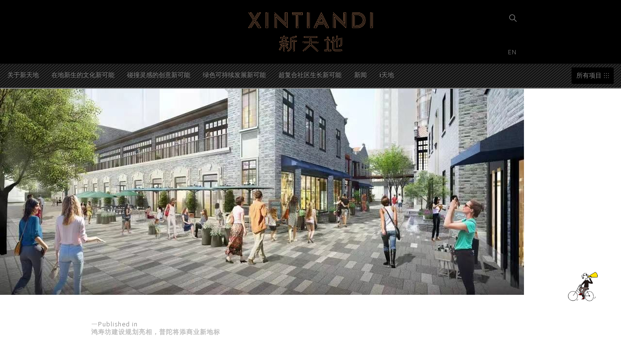

--- FILE ---
content_type: text/html; charset=UTF-8
request_url: https://www.xintiandi.com/%E9%B8%BF%E5%AF%BF%E5%9D%8A%E5%BB%BA%E8%AE%BE%E8%A7%84%E5%88%92%E4%BA%AE%E7%9B%B8%EF%BC%8C%E6%99%AE%E9%99%80%E5%B0%86%E6%B7%BB%E5%95%86%E4%B8%9A%E6%96%B0%E5%9C%B0%E6%A0%87/0706-4/
body_size: 17276
content:
<!doctype html>
<html dir="ltr" lang="zh-Hans" prefix="og: https://ogp.me/ns#">

<head>
	<meta charset="UTF-8" />
	<meta name="viewport" content="width=device-width, initial-scale=1" />
	<link rel="profile" href="https://gmpg.org/xfn/11" />
	<meta http-equiv="X-UA-Compatible" content="IE=edge,chrome=1">

	<link rel="stylesheet" id="font-awesome-css" href="//www.xintiandi.com/wp-content/plugins/js_composer_5.2/assets/lib/bower/font-awesome/css/font-awesome.min.css" type="text/css" media="all">

	<title>0706-4 | XINTIANDI</title>
	<style>img:is([sizes="auto" i], [sizes^="auto," i]) { contain-intrinsic-size: 3000px 1500px }</style>
	
		<!-- All in One SEO 4.9.3 - aioseo.com -->
	<meta name="robots" content="max-image-preview:large" />
	<meta name="author" content="xintiandi"/>
	<link rel="canonical" href="https://www.xintiandi.com/%e9%b8%bf%e5%af%bf%e5%9d%8a%e5%bb%ba%e8%ae%be%e8%a7%84%e5%88%92%e4%ba%ae%e7%9b%b8%ef%bc%8c%e6%99%ae%e9%99%80%e5%b0%86%e6%b7%bb%e5%95%86%e4%b8%9a%e6%96%b0%e5%9c%b0%e6%a0%87/0706-4/" />
	<meta name="generator" content="All in One SEO (AIOSEO) 4.9.3" />
		<meta property="og:locale" content="zh_CN" />
		<meta property="og:site_name" content="XINTIANDI | 新天地" />
		<meta property="og:type" content="article" />
		<meta property="og:title" content="0706-4 | XINTIANDI" />
		<meta property="og:url" content="https://www.xintiandi.com/%e9%b8%bf%e5%af%bf%e5%9d%8a%e5%bb%ba%e8%ae%be%e8%a7%84%e5%88%92%e4%ba%ae%e7%9b%b8%ef%bc%8c%e6%99%ae%e9%99%80%e5%b0%86%e6%b7%bb%e5%95%86%e4%b8%9a%e6%96%b0%e5%9c%b0%e6%a0%87/0706-4/" />
		<meta property="article:published_time" content="2022-10-14T04:19:09+00:00" />
		<meta property="article:modified_time" content="2022-10-14T04:19:09+00:00" />
		<meta name="twitter:card" content="summary" />
		<meta name="twitter:title" content="0706-4 | XINTIANDI" />
		<script type="application/ld+json" class="aioseo-schema">
			{"@context":"https:\/\/schema.org","@graph":[{"@type":"BreadcrumbList","@id":"https:\/\/www.xintiandi.com\/%e9%b8%bf%e5%af%bf%e5%9d%8a%e5%bb%ba%e8%ae%be%e8%a7%84%e5%88%92%e4%ba%ae%e7%9b%b8%ef%bc%8c%e6%99%ae%e9%99%80%e5%b0%86%e6%b7%bb%e5%95%86%e4%b8%9a%e6%96%b0%e5%9c%b0%e6%a0%87\/0706-4\/#breadcrumblist","itemListElement":[{"@type":"ListItem","@id":"https:\/\/www.xintiandi.com#listItem","position":1,"name":"Home","item":"https:\/\/www.xintiandi.com","nextItem":{"@type":"ListItem","@id":"https:\/\/www.xintiandi.com\/%e9%b8%bf%e5%af%bf%e5%9d%8a%e5%bb%ba%e8%ae%be%e8%a7%84%e5%88%92%e4%ba%ae%e7%9b%b8%ef%bc%8c%e6%99%ae%e9%99%80%e5%b0%86%e6%b7%bb%e5%95%86%e4%b8%9a%e6%96%b0%e5%9c%b0%e6%a0%87\/0706-4\/#listItem","name":"0706-4"}},{"@type":"ListItem","@id":"https:\/\/www.xintiandi.com\/%e9%b8%bf%e5%af%bf%e5%9d%8a%e5%bb%ba%e8%ae%be%e8%a7%84%e5%88%92%e4%ba%ae%e7%9b%b8%ef%bc%8c%e6%99%ae%e9%99%80%e5%b0%86%e6%b7%bb%e5%95%86%e4%b8%9a%e6%96%b0%e5%9c%b0%e6%a0%87\/0706-4\/#listItem","position":2,"name":"0706-4","previousItem":{"@type":"ListItem","@id":"https:\/\/www.xintiandi.com#listItem","name":"Home"}}]},{"@type":"ItemPage","@id":"https:\/\/www.xintiandi.com\/%e9%b8%bf%e5%af%bf%e5%9d%8a%e5%bb%ba%e8%ae%be%e8%a7%84%e5%88%92%e4%ba%ae%e7%9b%b8%ef%bc%8c%e6%99%ae%e9%99%80%e5%b0%86%e6%b7%bb%e5%95%86%e4%b8%9a%e6%96%b0%e5%9c%b0%e6%a0%87\/0706-4\/#itempage","url":"https:\/\/www.xintiandi.com\/%e9%b8%bf%e5%af%bf%e5%9d%8a%e5%bb%ba%e8%ae%be%e8%a7%84%e5%88%92%e4%ba%ae%e7%9b%b8%ef%bc%8c%e6%99%ae%e9%99%80%e5%b0%86%e6%b7%bb%e5%95%86%e4%b8%9a%e6%96%b0%e5%9c%b0%e6%a0%87\/0706-4\/","name":"0706-4 | XINTIANDI","inLanguage":"zh-CN","isPartOf":{"@id":"https:\/\/www.xintiandi.com\/#website"},"breadcrumb":{"@id":"https:\/\/www.xintiandi.com\/%e9%b8%bf%e5%af%bf%e5%9d%8a%e5%bb%ba%e8%ae%be%e8%a7%84%e5%88%92%e4%ba%ae%e7%9b%b8%ef%bc%8c%e6%99%ae%e9%99%80%e5%b0%86%e6%b7%bb%e5%95%86%e4%b8%9a%e6%96%b0%e5%9c%b0%e6%a0%87\/0706-4\/#breadcrumblist"},"author":{"@id":"https:\/\/www.xintiandi.com\/author\/xintiandi\/#author"},"creator":{"@id":"https:\/\/www.xintiandi.com\/author\/xintiandi\/#author"},"datePublished":"2022-10-14T12:19:09+08:00","dateModified":"2022-10-14T12:19:09+08:00"},{"@type":"Organization","@id":"https:\/\/www.xintiandi.com\/#organization","name":"\u65b0\u5929\u5730 - XINTIANDI","description":"\u65b0\u5929\u5730","url":"https:\/\/www.xintiandi.com\/","logo":{"@type":"ImageObject","url":"https:\/\/www.xintiandi.com\/wp-content\/uploads\/2019\/05\/XTD_logo.jpg","@id":"https:\/\/www.xintiandi.com\/%e9%b8%bf%e5%af%bf%e5%9d%8a%e5%bb%ba%e8%ae%be%e8%a7%84%e5%88%92%e4%ba%ae%e7%9b%b8%ef%bc%8c%e6%99%ae%e9%99%80%e5%b0%86%e6%b7%bb%e5%95%86%e4%b8%9a%e6%96%b0%e5%9c%b0%e6%a0%87\/0706-4\/#organizationLogo","width":1200,"height":1200},"image":{"@id":"https:\/\/www.xintiandi.com\/%e9%b8%bf%e5%af%bf%e5%9d%8a%e5%bb%ba%e8%ae%be%e8%a7%84%e5%88%92%e4%ba%ae%e7%9b%b8%ef%bc%8c%e6%99%ae%e9%99%80%e5%b0%86%e6%b7%bb%e5%95%86%e4%b8%9a%e6%96%b0%e5%9c%b0%e6%a0%87\/0706-4\/#organizationLogo"}},{"@type":"Person","@id":"https:\/\/www.xintiandi.com\/author\/xintiandi\/#author","url":"https:\/\/www.xintiandi.com\/author\/xintiandi\/","name":"xintiandi"},{"@type":"WebSite","@id":"https:\/\/www.xintiandi.com\/#website","url":"https:\/\/www.xintiandi.com\/","name":"XINTIANDI","description":"\u65b0\u5929\u5730","inLanguage":"zh-CN","publisher":{"@id":"https:\/\/www.xintiandi.com\/#organization"}}]}
		</script>
		<!-- All in One SEO -->

<link rel="alternate" type="application/rss+xml" title="XINTIANDI &raquo; Feed" href="https://www.xintiandi.com/feed/" />
<link rel="alternate" type="application/rss+xml" title="XINTIANDI &raquo; 评论 Feed" href="https://www.xintiandi.com/comments/feed/" />
<script type="text/javascript">
/* <![CDATA[ */
window._wpemojiSettings = {"baseUrl":"https:\/\/s.w.org\/images\/core\/emoji\/16.0.1\/72x72\/","ext":".png","svgUrl":"https:\/\/s.w.org\/images\/core\/emoji\/16.0.1\/svg\/","svgExt":".svg","source":{"concatemoji":"https:\/\/www.xintiandi.com\/wp-includes\/js\/wp-emoji-release.min.js?ver=4431aa6df4d11bf0849995c3f5847c0a"}};
/*! This file is auto-generated */
!function(s,n){var o,i,e;function c(e){try{var t={supportTests:e,timestamp:(new Date).valueOf()};sessionStorage.setItem(o,JSON.stringify(t))}catch(e){}}function p(e,t,n){e.clearRect(0,0,e.canvas.width,e.canvas.height),e.fillText(t,0,0);var t=new Uint32Array(e.getImageData(0,0,e.canvas.width,e.canvas.height).data),a=(e.clearRect(0,0,e.canvas.width,e.canvas.height),e.fillText(n,0,0),new Uint32Array(e.getImageData(0,0,e.canvas.width,e.canvas.height).data));return t.every(function(e,t){return e===a[t]})}function u(e,t){e.clearRect(0,0,e.canvas.width,e.canvas.height),e.fillText(t,0,0);for(var n=e.getImageData(16,16,1,1),a=0;a<n.data.length;a++)if(0!==n.data[a])return!1;return!0}function f(e,t,n,a){switch(t){case"flag":return n(e,"\ud83c\udff3\ufe0f\u200d\u26a7\ufe0f","\ud83c\udff3\ufe0f\u200b\u26a7\ufe0f")?!1:!n(e,"\ud83c\udde8\ud83c\uddf6","\ud83c\udde8\u200b\ud83c\uddf6")&&!n(e,"\ud83c\udff4\udb40\udc67\udb40\udc62\udb40\udc65\udb40\udc6e\udb40\udc67\udb40\udc7f","\ud83c\udff4\u200b\udb40\udc67\u200b\udb40\udc62\u200b\udb40\udc65\u200b\udb40\udc6e\u200b\udb40\udc67\u200b\udb40\udc7f");case"emoji":return!a(e,"\ud83e\udedf")}return!1}function g(e,t,n,a){var r="undefined"!=typeof WorkerGlobalScope&&self instanceof WorkerGlobalScope?new OffscreenCanvas(300,150):s.createElement("canvas"),o=r.getContext("2d",{willReadFrequently:!0}),i=(o.textBaseline="top",o.font="600 32px Arial",{});return e.forEach(function(e){i[e]=t(o,e,n,a)}),i}function t(e){var t=s.createElement("script");t.src=e,t.defer=!0,s.head.appendChild(t)}"undefined"!=typeof Promise&&(o="wpEmojiSettingsSupports",i=["flag","emoji"],n.supports={everything:!0,everythingExceptFlag:!0},e=new Promise(function(e){s.addEventListener("DOMContentLoaded",e,{once:!0})}),new Promise(function(t){var n=function(){try{var e=JSON.parse(sessionStorage.getItem(o));if("object"==typeof e&&"number"==typeof e.timestamp&&(new Date).valueOf()<e.timestamp+604800&&"object"==typeof e.supportTests)return e.supportTests}catch(e){}return null}();if(!n){if("undefined"!=typeof Worker&&"undefined"!=typeof OffscreenCanvas&&"undefined"!=typeof URL&&URL.createObjectURL&&"undefined"!=typeof Blob)try{var e="postMessage("+g.toString()+"("+[JSON.stringify(i),f.toString(),p.toString(),u.toString()].join(",")+"));",a=new Blob([e],{type:"text/javascript"}),r=new Worker(URL.createObjectURL(a),{name:"wpTestEmojiSupports"});return void(r.onmessage=function(e){c(n=e.data),r.terminate(),t(n)})}catch(e){}c(n=g(i,f,p,u))}t(n)}).then(function(e){for(var t in e)n.supports[t]=e[t],n.supports.everything=n.supports.everything&&n.supports[t],"flag"!==t&&(n.supports.everythingExceptFlag=n.supports.everythingExceptFlag&&n.supports[t]);n.supports.everythingExceptFlag=n.supports.everythingExceptFlag&&!n.supports.flag,n.DOMReady=!1,n.readyCallback=function(){n.DOMReady=!0}}).then(function(){return e}).then(function(){var e;n.supports.everything||(n.readyCallback(),(e=n.source||{}).concatemoji?t(e.concatemoji):e.wpemoji&&e.twemoji&&(t(e.twemoji),t(e.wpemoji)))}))}((window,document),window._wpemojiSettings);
/* ]]> */
</script>
<style id='wp-emoji-styles-inline-css' type='text/css'>

	img.wp-smiley, img.emoji {
		display: inline !important;
		border: none !important;
		box-shadow: none !important;
		height: 1em !important;
		width: 1em !important;
		margin: 0 0.07em !important;
		vertical-align: -0.1em !important;
		background: none !important;
		padding: 0 !important;
	}
</style>
<link rel='stylesheet' id='wp-block-library-css' href='https://www.xintiandi.com/wp-includes/css/dist/block-library/style.min.css?ver=4431aa6df4d11bf0849995c3f5847c0a' type='text/css' media='all' />
<style id='wp-block-library-theme-inline-css' type='text/css'>
.wp-block-audio :where(figcaption){color:#555;font-size:13px;text-align:center}.is-dark-theme .wp-block-audio :where(figcaption){color:#ffffffa6}.wp-block-audio{margin:0 0 1em}.wp-block-code{border:1px solid #ccc;border-radius:4px;font-family:Menlo,Consolas,monaco,monospace;padding:.8em 1em}.wp-block-embed :where(figcaption){color:#555;font-size:13px;text-align:center}.is-dark-theme .wp-block-embed :where(figcaption){color:#ffffffa6}.wp-block-embed{margin:0 0 1em}.blocks-gallery-caption{color:#555;font-size:13px;text-align:center}.is-dark-theme .blocks-gallery-caption{color:#ffffffa6}:root :where(.wp-block-image figcaption){color:#555;font-size:13px;text-align:center}.is-dark-theme :root :where(.wp-block-image figcaption){color:#ffffffa6}.wp-block-image{margin:0 0 1em}.wp-block-pullquote{border-bottom:4px solid;border-top:4px solid;color:currentColor;margin-bottom:1.75em}.wp-block-pullquote cite,.wp-block-pullquote footer,.wp-block-pullquote__citation{color:currentColor;font-size:.8125em;font-style:normal;text-transform:uppercase}.wp-block-quote{border-left:.25em solid;margin:0 0 1.75em;padding-left:1em}.wp-block-quote cite,.wp-block-quote footer{color:currentColor;font-size:.8125em;font-style:normal;position:relative}.wp-block-quote:where(.has-text-align-right){border-left:none;border-right:.25em solid;padding-left:0;padding-right:1em}.wp-block-quote:where(.has-text-align-center){border:none;padding-left:0}.wp-block-quote.is-large,.wp-block-quote.is-style-large,.wp-block-quote:where(.is-style-plain){border:none}.wp-block-search .wp-block-search__label{font-weight:700}.wp-block-search__button{border:1px solid #ccc;padding:.375em .625em}:where(.wp-block-group.has-background){padding:1.25em 2.375em}.wp-block-separator.has-css-opacity{opacity:.4}.wp-block-separator{border:none;border-bottom:2px solid;margin-left:auto;margin-right:auto}.wp-block-separator.has-alpha-channel-opacity{opacity:1}.wp-block-separator:not(.is-style-wide):not(.is-style-dots){width:100px}.wp-block-separator.has-background:not(.is-style-dots){border-bottom:none;height:1px}.wp-block-separator.has-background:not(.is-style-wide):not(.is-style-dots){height:2px}.wp-block-table{margin:0 0 1em}.wp-block-table td,.wp-block-table th{word-break:normal}.wp-block-table :where(figcaption){color:#555;font-size:13px;text-align:center}.is-dark-theme .wp-block-table :where(figcaption){color:#ffffffa6}.wp-block-video :where(figcaption){color:#555;font-size:13px;text-align:center}.is-dark-theme .wp-block-video :where(figcaption){color:#ffffffa6}.wp-block-video{margin:0 0 1em}:root :where(.wp-block-template-part.has-background){margin-bottom:0;margin-top:0;padding:1.25em 2.375em}
</style>
<style id='classic-theme-styles-inline-css' type='text/css'>
/*! This file is auto-generated */
.wp-block-button__link{color:#fff;background-color:#32373c;border-radius:9999px;box-shadow:none;text-decoration:none;padding:calc(.667em + 2px) calc(1.333em + 2px);font-size:1.125em}.wp-block-file__button{background:#32373c;color:#fff;text-decoration:none}
</style>
<link rel='stylesheet' id='aioseo/css/src/vue/standalone/blocks/table-of-contents/global.scss-css' href='https://www.xintiandi.com/wp-content/plugins/all-in-one-seo-pack/dist/Lite/assets/css/table-of-contents/global.e90f6d47.css?ver=4.9.3' type='text/css' media='all' />
<link rel='stylesheet' id='wp-components-css' href='https://www.xintiandi.com/wp-includes/css/dist/components/style.min.css?ver=4431aa6df4d11bf0849995c3f5847c0a' type='text/css' media='all' />
<link rel='stylesheet' id='wp-preferences-css' href='https://www.xintiandi.com/wp-includes/css/dist/preferences/style.min.css?ver=4431aa6df4d11bf0849995c3f5847c0a' type='text/css' media='all' />
<link rel='stylesheet' id='wp-block-editor-css' href='https://www.xintiandi.com/wp-includes/css/dist/block-editor/style.min.css?ver=4431aa6df4d11bf0849995c3f5847c0a' type='text/css' media='all' />
<link rel='stylesheet' id='popup-maker-block-library-style-css' href='https://www.xintiandi.com/wp-content/plugins/popup-maker/dist/packages/block-library-style.css?ver=dbea705cfafe089d65f1' type='text/css' media='all' />
<style id='global-styles-inline-css' type='text/css'>
:root{--wp--preset--aspect-ratio--square: 1;--wp--preset--aspect-ratio--4-3: 4/3;--wp--preset--aspect-ratio--3-4: 3/4;--wp--preset--aspect-ratio--3-2: 3/2;--wp--preset--aspect-ratio--2-3: 2/3;--wp--preset--aspect-ratio--16-9: 16/9;--wp--preset--aspect-ratio--9-16: 9/16;--wp--preset--color--black: #000000;--wp--preset--color--cyan-bluish-gray: #abb8c3;--wp--preset--color--white: #FFF;--wp--preset--color--pale-pink: #f78da7;--wp--preset--color--vivid-red: #cf2e2e;--wp--preset--color--luminous-vivid-orange: #ff6900;--wp--preset--color--luminous-vivid-amber: #fcb900;--wp--preset--color--light-green-cyan: #7bdcb5;--wp--preset--color--vivid-green-cyan: #00d084;--wp--preset--color--pale-cyan-blue: #8ed1fc;--wp--preset--color--vivid-cyan-blue: #0693e3;--wp--preset--color--vivid-purple: #9b51e0;--wp--preset--color--primary: #0073a8;--wp--preset--color--secondary: #005075;--wp--preset--color--dark-gray: #111;--wp--preset--color--light-gray: #767676;--wp--preset--gradient--vivid-cyan-blue-to-vivid-purple: linear-gradient(135deg,rgba(6,147,227,1) 0%,rgb(155,81,224) 100%);--wp--preset--gradient--light-green-cyan-to-vivid-green-cyan: linear-gradient(135deg,rgb(122,220,180) 0%,rgb(0,208,130) 100%);--wp--preset--gradient--luminous-vivid-amber-to-luminous-vivid-orange: linear-gradient(135deg,rgba(252,185,0,1) 0%,rgba(255,105,0,1) 100%);--wp--preset--gradient--luminous-vivid-orange-to-vivid-red: linear-gradient(135deg,rgba(255,105,0,1) 0%,rgb(207,46,46) 100%);--wp--preset--gradient--very-light-gray-to-cyan-bluish-gray: linear-gradient(135deg,rgb(238,238,238) 0%,rgb(169,184,195) 100%);--wp--preset--gradient--cool-to-warm-spectrum: linear-gradient(135deg,rgb(74,234,220) 0%,rgb(151,120,209) 20%,rgb(207,42,186) 40%,rgb(238,44,130) 60%,rgb(251,105,98) 80%,rgb(254,248,76) 100%);--wp--preset--gradient--blush-light-purple: linear-gradient(135deg,rgb(255,206,236) 0%,rgb(152,150,240) 100%);--wp--preset--gradient--blush-bordeaux: linear-gradient(135deg,rgb(254,205,165) 0%,rgb(254,45,45) 50%,rgb(107,0,62) 100%);--wp--preset--gradient--luminous-dusk: linear-gradient(135deg,rgb(255,203,112) 0%,rgb(199,81,192) 50%,rgb(65,88,208) 100%);--wp--preset--gradient--pale-ocean: linear-gradient(135deg,rgb(255,245,203) 0%,rgb(182,227,212) 50%,rgb(51,167,181) 100%);--wp--preset--gradient--electric-grass: linear-gradient(135deg,rgb(202,248,128) 0%,rgb(113,206,126) 100%);--wp--preset--gradient--midnight: linear-gradient(135deg,rgb(2,3,129) 0%,rgb(40,116,252) 100%);--wp--preset--font-size--small: 19.5px;--wp--preset--font-size--medium: 20px;--wp--preset--font-size--large: 36.5px;--wp--preset--font-size--x-large: 42px;--wp--preset--font-size--normal: 22px;--wp--preset--font-size--huge: 49.5px;--wp--preset--spacing--20: 0.44rem;--wp--preset--spacing--30: 0.67rem;--wp--preset--spacing--40: 1rem;--wp--preset--spacing--50: 1.5rem;--wp--preset--spacing--60: 2.25rem;--wp--preset--spacing--70: 3.38rem;--wp--preset--spacing--80: 5.06rem;--wp--preset--shadow--natural: 6px 6px 9px rgba(0, 0, 0, 0.2);--wp--preset--shadow--deep: 12px 12px 50px rgba(0, 0, 0, 0.4);--wp--preset--shadow--sharp: 6px 6px 0px rgba(0, 0, 0, 0.2);--wp--preset--shadow--outlined: 6px 6px 0px -3px rgba(255, 255, 255, 1), 6px 6px rgba(0, 0, 0, 1);--wp--preset--shadow--crisp: 6px 6px 0px rgba(0, 0, 0, 1);}:where(.is-layout-flex){gap: 0.5em;}:where(.is-layout-grid){gap: 0.5em;}body .is-layout-flex{display: flex;}.is-layout-flex{flex-wrap: wrap;align-items: center;}.is-layout-flex > :is(*, div){margin: 0;}body .is-layout-grid{display: grid;}.is-layout-grid > :is(*, div){margin: 0;}:where(.wp-block-columns.is-layout-flex){gap: 2em;}:where(.wp-block-columns.is-layout-grid){gap: 2em;}:where(.wp-block-post-template.is-layout-flex){gap: 1.25em;}:where(.wp-block-post-template.is-layout-grid){gap: 1.25em;}.has-black-color{color: var(--wp--preset--color--black) !important;}.has-cyan-bluish-gray-color{color: var(--wp--preset--color--cyan-bluish-gray) !important;}.has-white-color{color: var(--wp--preset--color--white) !important;}.has-pale-pink-color{color: var(--wp--preset--color--pale-pink) !important;}.has-vivid-red-color{color: var(--wp--preset--color--vivid-red) !important;}.has-luminous-vivid-orange-color{color: var(--wp--preset--color--luminous-vivid-orange) !important;}.has-luminous-vivid-amber-color{color: var(--wp--preset--color--luminous-vivid-amber) !important;}.has-light-green-cyan-color{color: var(--wp--preset--color--light-green-cyan) !important;}.has-vivid-green-cyan-color{color: var(--wp--preset--color--vivid-green-cyan) !important;}.has-pale-cyan-blue-color{color: var(--wp--preset--color--pale-cyan-blue) !important;}.has-vivid-cyan-blue-color{color: var(--wp--preset--color--vivid-cyan-blue) !important;}.has-vivid-purple-color{color: var(--wp--preset--color--vivid-purple) !important;}.has-black-background-color{background-color: var(--wp--preset--color--black) !important;}.has-cyan-bluish-gray-background-color{background-color: var(--wp--preset--color--cyan-bluish-gray) !important;}.has-white-background-color{background-color: var(--wp--preset--color--white) !important;}.has-pale-pink-background-color{background-color: var(--wp--preset--color--pale-pink) !important;}.has-vivid-red-background-color{background-color: var(--wp--preset--color--vivid-red) !important;}.has-luminous-vivid-orange-background-color{background-color: var(--wp--preset--color--luminous-vivid-orange) !important;}.has-luminous-vivid-amber-background-color{background-color: var(--wp--preset--color--luminous-vivid-amber) !important;}.has-light-green-cyan-background-color{background-color: var(--wp--preset--color--light-green-cyan) !important;}.has-vivid-green-cyan-background-color{background-color: var(--wp--preset--color--vivid-green-cyan) !important;}.has-pale-cyan-blue-background-color{background-color: var(--wp--preset--color--pale-cyan-blue) !important;}.has-vivid-cyan-blue-background-color{background-color: var(--wp--preset--color--vivid-cyan-blue) !important;}.has-vivid-purple-background-color{background-color: var(--wp--preset--color--vivid-purple) !important;}.has-black-border-color{border-color: var(--wp--preset--color--black) !important;}.has-cyan-bluish-gray-border-color{border-color: var(--wp--preset--color--cyan-bluish-gray) !important;}.has-white-border-color{border-color: var(--wp--preset--color--white) !important;}.has-pale-pink-border-color{border-color: var(--wp--preset--color--pale-pink) !important;}.has-vivid-red-border-color{border-color: var(--wp--preset--color--vivid-red) !important;}.has-luminous-vivid-orange-border-color{border-color: var(--wp--preset--color--luminous-vivid-orange) !important;}.has-luminous-vivid-amber-border-color{border-color: var(--wp--preset--color--luminous-vivid-amber) !important;}.has-light-green-cyan-border-color{border-color: var(--wp--preset--color--light-green-cyan) !important;}.has-vivid-green-cyan-border-color{border-color: var(--wp--preset--color--vivid-green-cyan) !important;}.has-pale-cyan-blue-border-color{border-color: var(--wp--preset--color--pale-cyan-blue) !important;}.has-vivid-cyan-blue-border-color{border-color: var(--wp--preset--color--vivid-cyan-blue) !important;}.has-vivid-purple-border-color{border-color: var(--wp--preset--color--vivid-purple) !important;}.has-vivid-cyan-blue-to-vivid-purple-gradient-background{background: var(--wp--preset--gradient--vivid-cyan-blue-to-vivid-purple) !important;}.has-light-green-cyan-to-vivid-green-cyan-gradient-background{background: var(--wp--preset--gradient--light-green-cyan-to-vivid-green-cyan) !important;}.has-luminous-vivid-amber-to-luminous-vivid-orange-gradient-background{background: var(--wp--preset--gradient--luminous-vivid-amber-to-luminous-vivid-orange) !important;}.has-luminous-vivid-orange-to-vivid-red-gradient-background{background: var(--wp--preset--gradient--luminous-vivid-orange-to-vivid-red) !important;}.has-very-light-gray-to-cyan-bluish-gray-gradient-background{background: var(--wp--preset--gradient--very-light-gray-to-cyan-bluish-gray) !important;}.has-cool-to-warm-spectrum-gradient-background{background: var(--wp--preset--gradient--cool-to-warm-spectrum) !important;}.has-blush-light-purple-gradient-background{background: var(--wp--preset--gradient--blush-light-purple) !important;}.has-blush-bordeaux-gradient-background{background: var(--wp--preset--gradient--blush-bordeaux) !important;}.has-luminous-dusk-gradient-background{background: var(--wp--preset--gradient--luminous-dusk) !important;}.has-pale-ocean-gradient-background{background: var(--wp--preset--gradient--pale-ocean) !important;}.has-electric-grass-gradient-background{background: var(--wp--preset--gradient--electric-grass) !important;}.has-midnight-gradient-background{background: var(--wp--preset--gradient--midnight) !important;}.has-small-font-size{font-size: var(--wp--preset--font-size--small) !important;}.has-medium-font-size{font-size: var(--wp--preset--font-size--medium) !important;}.has-large-font-size{font-size: var(--wp--preset--font-size--large) !important;}.has-x-large-font-size{font-size: var(--wp--preset--font-size--x-large) !important;}
:where(.wp-block-post-template.is-layout-flex){gap: 1.25em;}:where(.wp-block-post-template.is-layout-grid){gap: 1.25em;}
:where(.wp-block-columns.is-layout-flex){gap: 2em;}:where(.wp-block-columns.is-layout-grid){gap: 2em;}
:root :where(.wp-block-pullquote){font-size: 1.5em;line-height: 1.6;}
</style>
<link rel='stylesheet' id='contact-form-7-css' href='https://www.xintiandi.com/wp-content/plugins/contact-form-7/includes/css/styles.css?ver=6.1.4' type='text/css' media='all' />
<style id='dominant-color-styles-inline-css' type='text/css'>
img[data-dominant-color]:not(.has-transparency) { background-color: var(--dominant-color); }
</style>
<link rel='stylesheet' id='gt_pdf_turn-css-css' href='https://www.xintiandi.com/wp-content/plugins/gt_pdf_turn/css/gt_css.css?ver=0.2.1' type='text/css' media='all' />
<link rel='stylesheet' id='gt_pdf_turn-res-css' href='https://www.xintiandi.com/wp-content/plugins/gt_pdf_turn/css/gt_res.css?ver=0.2.1' type='text/css' media='all' />
<link rel='stylesheet' id='gt_pdf_turnturn-res-css' href='https://www.xintiandi.com/wp-content/plugins/gt_pdf_turn/css/gt_res.css?ver=0.2.1' type='text/css' media='all' />
<link rel='stylesheet' id='gt-ajax-css-css' href='https://www.xintiandi.com/wp-content/plugins/gt_ajax_page_loader/css/gt_ajax_css.css?ver=0.1' type='text/css' media='all' />
<link rel='stylesheet' id='twentynineteen-style-css' href='https://www.xintiandi.com/wp-content/themes/twentynineteen/style.css?ver=1.1' type='text/css' media='all' />
<link rel='stylesheet' id='twentynineteen-print-style-css' href='https://www.xintiandi.com/wp-content/themes/twentynineteen/print.css?ver=1.1' type='text/css' media='print' />
<link rel='stylesheet' id='js_composer_front-css' href='https://www.xintiandi.com/wp-content/plugins/js_composer/assets/css/js_composer.min.css?ver=6.6.0' type='text/css' media='all' />
<link rel='stylesheet' id='popup-maker-site-css' href='//www.xintiandi.com/wp-content/uploads/pum/pum-site-styles.css?generated=1755161417&#038;ver=1.21.5' type='text/css' media='all' />
<link rel='stylesheet' id='carousel.css-css' href='https://www.xintiandi.com/wp-content/plugins/gt_css_js/OwlCarousel2-2.3.4/dist/assets/owl.carousel.min.css?ver=0.1' type='text/css' media='all' />
<link rel='stylesheet' id='carousel.theme.css-css' href='https://www.xintiandi.com/wp-content/plugins/gt_css_js/OwlCarousel2-2.3.4/dist/assets/owl.theme.default.css?ver=0.1' type='text/css' media='all' />
<link rel='stylesheet' id='gt-css-Roboto-css' href='https://www.xintiandi.com/wp-content/uploads/fonts/aa1fe332706028d390bdf2fe1dd8b5d9/font.css?v=1764582896' type='text/css' media='all' />
<link rel='stylesheet' id='gt-css-Noto-Sans-300-css' href='https://www.xintiandi.com/wp-content/uploads/fonts/17f70f5a39bd60d731587e1db7fa510d/font.css?v=1764582164' type='text/css' media='all' />
<link rel='stylesheet' id='gt-css-Noto-Sans-400-css' href='https://www.xintiandi.com/wp-content/uploads/fonts/51cfe371c2cd19bfd403570a3a33572f/font.css?v=1764582187' type='text/css' media='all' />
<link rel='stylesheet' id='gt-css-Noto-Sans-500-css' href='https://www.xintiandi.com/wp-content/uploads/fonts/53e0dd8931e79c85da399b8de9629ad9/font.css?v=1764582209' type='text/css' media='all' />
<link rel='stylesheet' id='gt-css-css' href='https://www.xintiandi.com/wp-content/plugins/gt_css_js/css/gt_css.css?ver=0.21' type='text/css' media='all' />
<link rel='stylesheet' id='gt-res-css' href='https://www.xintiandi.com/wp-content/plugins/gt_css_js/css/gt_res.css?ver=0.21' type='text/css' media='all' />
<script type="text/javascript" src="https://www.xintiandi.com/wp-includes/js/jquery/jquery.min.js?ver=3.7.1" id="jquery-core-js"></script>
<script type="text/javascript" src="https://www.xintiandi.com/wp-includes/js/jquery/jquery-migrate.min.js?ver=3.4.1" id="jquery-migrate-js"></script>
<script type="text/javascript" src="https://www.xintiandi.com/wp-content/plugins/gt_pdf_turn/turn/extras/modernizr.2.5.3.min.js?ver=0.2.1" id="gt_pdf_turn-modernizr-js-js"></script>
<script type="text/javascript" src="https://www.xintiandi.com/wp-content/plugins/gt_pdf_turn/pdfjs/pdf.js?ver=0.1" id="gt_pdf_turn-js-pdfjs-js"></script>
<script type="text/javascript" src="https://www.xintiandi.com/wp-content/plugins/gt_pdf_turn/pdfjs/pdf.worker.js?ver=0.1" id="gt_pdf_turn-js-workerjs-js"></script>
<script type="text/javascript" src="https://www.xintiandi.com/wp-content/plugins/gt_pdf_turn/turn/lib/turn.js?ver=0.2.1" id="gt_pdf_turnturn-js-js"></script>
<script type="text/javascript" src="https://www.xintiandi.com/wp-content/plugins/gt_pdf_turn/js/gt_js.js?ver=0.2.1" id="gt_pdf_turn-js-js"></script>
<script type="text/javascript" src="//www.xintiandi.com/wp-content/plugins/revslider/sr6/assets/js/rbtools.min.js?ver=6.7.29" id="tp-tools-js"></script>
<script type="text/javascript" src="//www.xintiandi.com/wp-content/plugins/revslider/sr6/assets/js/rs6.min.js?ver=6.7.29" id="revmin-js"></script>
<script type="text/javascript" id="gt-ajax-js-js-extra">
/* <![CDATA[ */
var ajax_object = {"url":"https:\/\/www.xintiandi.com\/wp-content\/plugins\/gt_ajax_page_loader\/gt_ajax_page.php"};
/* ]]> */
</script>
<script type="text/javascript" src="https://www.xintiandi.com/wp-content/plugins/gt_ajax_page_loader/js/gt_ajax_js.js?ver=1" id="gt-ajax-js-js"></script>
<link rel="EditURI" type="application/rsd+xml" title="RSD" href="https://www.xintiandi.com/xmlrpc.php?rsd" />

<link rel='shortlink' href='https://www.xintiandi.com/?p=3564' />
<link rel="alternate" title="oEmbed (JSON)" type="application/json+oembed" href="https://www.xintiandi.com/wp-json/oembed/1.0/embed?url=https%3A%2F%2Fwww.xintiandi.com%2F%25e9%25b8%25bf%25e5%25af%25bf%25e5%259d%258a%25e5%25bb%25ba%25e8%25ae%25be%25e8%25a7%2584%25e5%2588%2592%25e4%25ba%25ae%25e7%259b%25b8%25ef%25bc%258c%25e6%2599%25ae%25e9%2599%2580%25e5%25b0%2586%25e6%25b7%25bb%25e5%2595%2586%25e4%25b8%259a%25e6%2596%25b0%25e5%259c%25b0%25e6%25a0%2587%2F0706-4%2F" />
<link rel="alternate" title="oEmbed (XML)" type="text/xml+oembed" href="https://www.xintiandi.com/wp-json/oembed/1.0/embed?url=https%3A%2F%2Fwww.xintiandi.com%2F%25e9%25b8%25bf%25e5%25af%25bf%25e5%259d%258a%25e5%25bb%25ba%25e8%25ae%25be%25e8%25a7%2584%25e5%2588%2592%25e4%25ba%25ae%25e7%259b%25b8%25ef%25bc%258c%25e6%2599%25ae%25e9%2599%2580%25e5%25b0%2586%25e6%25b7%25bb%25e5%2595%2586%25e4%25b8%259a%25e6%2596%25b0%25e5%259c%25b0%25e6%25a0%2587%2F0706-4%2F&#038;format=xml" />
<meta name="generator" content="dominant-color-images 1.2.0">
<script type="text/javascript">//<![CDATA[
  function external_links_in_new_windows_loop() {
    if (!document.links) {
      document.links = document.getElementsByTagName('a');
    }
    var change_link = false;
    var force = '';
    var ignore = '';

    for (var t=0; t<document.links.length; t++) {
      var all_links = document.links[t];
      change_link = false;
      
      if(document.links[t].hasAttribute('onClick') == false) {
        // forced if the address starts with http (or also https), but does not link to the current domain
        if(all_links.href.search(/^http/) != -1 && all_links.href.search('www.xintiandi.com') == -1 && all_links.href.search(/^#/) == -1) {
          // console.log('Changed ' + all_links.href);
          change_link = true;
        }
          
        if(force != '' && all_links.href.search(force) != -1) {
          // forced
          // console.log('force ' + all_links.href);
          change_link = true;
        }
        
        if(ignore != '' && all_links.href.search(ignore) != -1) {
          // console.log('ignore ' + all_links.href);
          // ignored
          change_link = false;
        }

        if(change_link == true) {
          // console.log('Changed ' + all_links.href);
          document.links[t].setAttribute('onClick', 'javascript:window.open(\'' + all_links.href.replace(/'/g, '') + '\', \'_blank\', \'noopener\'); return false;');
          document.links[t].removeAttribute('target');
        }
      }
    }
  }
  
  // Load
  function external_links_in_new_windows_load(func)
  {  
    var oldonload = window.onload;
    if (typeof window.onload != 'function'){
      window.onload = func;
    } else {
      window.onload = function(){
        oldonload();
        func();
      }
    }
  }

  external_links_in_new_windows_load(external_links_in_new_windows_loop);
  //]]></script>

<meta name="generator" content="performance-lab 4.0.1; plugins: dominant-color-images, performant-translations, speculation-rules">
<meta name="generator" content="performant-translations 1.2.0">
<style type="text/css">
.qtranxs_flag_zh {background-image: url(https://www.xintiandi.com/wp-content/plugins/qtranslate-x/flags/cn.png); background-repeat: no-repeat;}
.qtranxs_flag_en {background-image: url(https://www.xintiandi.com/wp-content/plugins/qtranslate-x/flags/gb.png); background-repeat: no-repeat;}
</style>
<link hreflang="zh" href="https://www.xintiandi.com/zh/%E9%B8%BF%E5%AF%BF%E5%9D%8A%E5%BB%BA%E8%AE%BE%E8%A7%84%E5%88%92%E4%BA%AE%E7%9B%B8%EF%BC%8C%E6%99%AE%E9%99%80%E5%B0%86%E6%B7%BB%E5%95%86%E4%B8%9A%E6%96%B0%E5%9C%B0%E6%A0%87/0706-4/" rel="alternate" />
<link hreflang="en" href="https://www.xintiandi.com/en/%E9%B8%BF%E5%AF%BF%E5%9D%8A%E5%BB%BA%E8%AE%BE%E8%A7%84%E5%88%92%E4%BA%AE%E7%9B%B8%EF%BC%8C%E6%99%AE%E9%99%80%E5%B0%86%E6%B7%BB%E5%95%86%E4%B8%9A%E6%96%B0%E5%9C%B0%E6%A0%87/0706-4/" rel="alternate" />
<link hreflang="x-default" href="https://www.xintiandi.com/%E9%B8%BF%E5%AF%BF%E5%9D%8A%E5%BB%BA%E8%AE%BE%E8%A7%84%E5%88%92%E4%BA%AE%E7%9B%B8%EF%BC%8C%E6%99%AE%E9%99%80%E5%B0%86%E6%B7%BB%E5%95%86%E4%B8%9A%E6%96%B0%E5%9C%B0%E6%A0%87/0706-4/" rel="alternate" />
<meta name="generator" content="qTranslate-X 3.4.6.8" />
<meta name="generator" content="speculation-rules 1.6.0">
<meta name="generator" content="Powered by WPBakery Page Builder - drag and drop page builder for WordPress."/>
<meta name="generator" content="Powered by Slider Revolution 6.7.29 - responsive, Mobile-Friendly Slider Plugin for WordPress with comfortable drag and drop interface." />
<link rel="icon" href="https://www.xintiandi.com/wp-content/uploads/2019/05/cropped-XTD_logo-32x32.jpg" sizes="32x32" />
<link rel="icon" href="https://www.xintiandi.com/wp-content/uploads/2019/05/cropped-XTD_logo-192x192.jpg" sizes="192x192" />
<link rel="apple-touch-icon" href="https://www.xintiandi.com/wp-content/uploads/2019/05/cropped-XTD_logo-180x180.jpg" />
<meta name="msapplication-TileImage" content="https://www.xintiandi.com/wp-content/uploads/2019/05/cropped-XTD_logo-270x270.jpg" />
<script>function setREVStartSize(e){
			//window.requestAnimationFrame(function() {
				window.RSIW = window.RSIW===undefined ? window.innerWidth : window.RSIW;
				window.RSIH = window.RSIH===undefined ? window.innerHeight : window.RSIH;
				try {
					var pw = document.getElementById(e.c).parentNode.offsetWidth,
						newh;
					pw = pw===0 || isNaN(pw) || (e.l=="fullwidth" || e.layout=="fullwidth") ? window.RSIW : pw;
					e.tabw = e.tabw===undefined ? 0 : parseInt(e.tabw);
					e.thumbw = e.thumbw===undefined ? 0 : parseInt(e.thumbw);
					e.tabh = e.tabh===undefined ? 0 : parseInt(e.tabh);
					e.thumbh = e.thumbh===undefined ? 0 : parseInt(e.thumbh);
					e.tabhide = e.tabhide===undefined ? 0 : parseInt(e.tabhide);
					e.thumbhide = e.thumbhide===undefined ? 0 : parseInt(e.thumbhide);
					e.mh = e.mh===undefined || e.mh=="" || e.mh==="auto" ? 0 : parseInt(e.mh,0);
					if(e.layout==="fullscreen" || e.l==="fullscreen")
						newh = Math.max(e.mh,window.RSIH);
					else{
						e.gw = Array.isArray(e.gw) ? e.gw : [e.gw];
						for (var i in e.rl) if (e.gw[i]===undefined || e.gw[i]===0) e.gw[i] = e.gw[i-1];
						e.gh = e.el===undefined || e.el==="" || (Array.isArray(e.el) && e.el.length==0)? e.gh : e.el;
						e.gh = Array.isArray(e.gh) ? e.gh : [e.gh];
						for (var i in e.rl) if (e.gh[i]===undefined || e.gh[i]===0) e.gh[i] = e.gh[i-1];
											
						var nl = new Array(e.rl.length),
							ix = 0,
							sl;
						e.tabw = e.tabhide>=pw ? 0 : e.tabw;
						e.thumbw = e.thumbhide>=pw ? 0 : e.thumbw;
						e.tabh = e.tabhide>=pw ? 0 : e.tabh;
						e.thumbh = e.thumbhide>=pw ? 0 : e.thumbh;
						for (var i in e.rl) nl[i] = e.rl[i]<window.RSIW ? 0 : e.rl[i];
						sl = nl[0];
						for (var i in nl) if (sl>nl[i] && nl[i]>0) { sl = nl[i]; ix=i;}
						var m = pw>(e.gw[ix]+e.tabw+e.thumbw) ? 1 : (pw-(e.tabw+e.thumbw)) / (e.gw[ix]);
						newh =  (e.gh[ix] * m) + (e.tabh + e.thumbh);
					}
					var el = document.getElementById(e.c);
					if (el!==null && el) el.style.height = newh+"px";
					el = document.getElementById(e.c+"_wrapper");
					if (el!==null && el) {
						el.style.height = newh+"px";
						el.style.display = "block";
					}
				} catch(e){
					console.log("Failure at Presize of Slider:" + e)
				}
			//});
		  };</script>
<noscript><style> .wpb_animate_when_almost_visible { opacity: 1; }</style></noscript>
	<script>
		var _hmt = _hmt || [];
		(function() {
			var hm = document.createElement("script");
			hm.src = "https://hm.baidu.com/hm.js?e503bb0038bb4e79b714624cf4cd0bb0";
			var s = document.getElementsByTagName("script")[0];
			s.parentNode.insertBefore(hm, s);
		})();
	</script>

</head>

<body data-rsssl=1 class="attachment wp-singular attachment-template-default single single-attachment postid-3564 attachmentid-3564 attachment-jpeg wp-embed-responsive wp-theme-twentynineteen singular image-filters-enabled wpb-js-composer js-comp-ver-6.6.0 vc_responsive">

	<div style="display: none;">

	<style>
		#icon-search .st1 {
			fill: none;
			
			stroke: currentColor;

			stroke-width: 31.0941;
			stroke-linecap: round;
			stroke-linejoin: round;
			stroke-miterlimit: 10;
		}
		
		#icon-search {
		
			fill: currentColor;
		
		}
		
		/*****/
		
		#ico-projects .st0 {
			fill: none;
			stroke: currentColor;
			stroke-width: 54.6472;
			stroke-linecap: round;
			stroke-linejoin: round;
			stroke-miterlimit: 10;
		}
	
		
		#ico-projects .st1 {
			fill: currentColor;
		}
		
		
			
		#ico-projects:hover .st0{
			stroke: #FF7D50;
		}
		#ico-projects:hover .st1{
			fill: #FF7D50;
		}
		
		
		/*****/
		
	
		
		
		#ico-mob-menu .st3 {
			fill: none;
			
			stroke: currentColor;
			
			stroke-width: 30.4578;
			stroke-linecap: round;
			stroke-linejoin: round;
			stroke-miterlimit: 10;
		}
				
		/*****/
	</style>

	<svg version="1.1" xmlns="http://www.w3.org/2000/svg" xmlns:xlink="http://www.w3.org/1999/xlink" style="display: none;">
		<defs>

			<g id="icon-search">
				<g>
					<g>
						<path class="st0" d="M216.9,99.3c31.6,0,61.3,12.3,83.6,34.6c22.3,22.3,34.6,52,34.6,83.6s-12.3,61.3-34.6,83.6
			c-22.3,22.3-52,34.6-83.6,34.6s-61.3-12.3-83.6-34.6c-22.3-22.3-34.6-52-34.6-83.6s12.3-61.3,34.6-83.6
			C155.7,111.6,185.4,99.3,216.9,99.3 M216.9,68.2c-82.5,0-149.3,66.8-149.3,149.3s66.8,149.3,149.3,149.3s149.3-66.8,149.3-149.3
			S299.4,68.2,216.9,68.2L216.9,68.2z"/>
					</g>
					<line class="st1" x1="323.2" y1="321.7" x2="432.8" y2="431.3"/>
				</g>

			</g>


			<g id="ico-projects">
				<g>
					<path class="st1" d="M84.5,218.6c-17.2,0-31.3,14.1-31.3,31.3c0,17.3,14,31.4,31.3,31.4c17.2,0,31.3-14.1,31.3-31.4
		C115.8,232.7,101.7,218.6,84.5,218.6z"/>
					<path class="st1" d="M250,218.6c-17.3,0-31.3,14.1-31.3,31.3c0,17.3,14,31.4,31.3,31.4c17.2,0,31.3-14.1,31.3-31.4
		C281.3,232.7,267.2,218.6,250,218.6z"/>
					<path class="st1" d="M415.5,218.6c-17.2,0-31.3,14.1-31.3,31.3c0,17.3,14,31.4,31.3,31.4c17.2,0,31.3-14.1,31.3-31.4
		C446.8,232.7,432.7,218.6,415.5,218.6z"/>
					<path class="st1" d="M84.5,385.3c-17.2,0-31.3,14.1-31.3,31.4s14,31.4,31.3,31.4c17.2,0,31.3-14.1,31.3-31.4
		S101.7,385.3,84.5,385.3z"/>
					<path class="st1" d="M250,385.3c-17.3,0-31.3,14.1-31.3,31.4s14,31.4,31.3,31.4c17.2,0,31.3-14.1,31.3-31.4S267.2,385.3,250,385.3z
		"/>
					<path class="st1" d="M415.5,385.3c-17.2,0-31.3,14.1-31.3,31.4s14,31.4,31.3,31.4c17.2,0,31.3-14.1,31.3-31.4
		S432.7,385.3,415.5,385.3z"/>
					<path class="st1" d="M84.5,51.9c-17.2,0-31.3,14.1-31.3,31.4s14,31.4,31.3,31.4c17.2,0,31.3-14.1,31.3-31.4S101.7,51.9,84.5,51.9z"/>
					<path class="st1" d="M250,51.9c-17.3,0-31.3,14.1-31.3,31.4s14,31.4,31.3,31.4c17.2,0,31.3-14.1,31.3-31.4S267.2,51.9,250,51.9z"/>
					<path class="st1" d="M415.5,114.6c17.2,0,31.3-14.1,31.3-31.4s-14-31.4-31.3-31.4c-17.2,0-31.3,14.1-31.3,31.4
		S398.3,114.6,415.5,114.6z"/>
				</g>
				

			</g>



			<g id="ico-mob-menu">
				<g>
					<line class="st3" x1="450.5" y1="71.2" x2="49.5" y2="71.2"/>
					<line class="st3" x1="450.5" y1="250" x2="49.5" y2="250"/>
					<line class="st3" x1="450.5" y1="428.8" x2="49.5" y2="428.8"/>
				</g>
			</g>


		</defs>
	</svg>

</div>	<div class="pop_projects">
	<div class="pop_projects_title">所有项目</div>
	<div class="padding">
		<div class="padding_inner">
			<div class="pro_item">
							<div class="pro_item_cate_name">上海</div>
							<a href="https://www.xintiandi.com/project/xintiandi-shanghai/">
								<div class="pro_item_img" 
								style="background-image:  
								url( https://www.xintiandi.com/wp-content/uploads/2019/01/新天地北里2-3000x2001.jpg ) "></div>
							</a>
							<a href="https://www.xintiandi.com/project/xintiandi-shanghai/" 
							class="pro_item_title">上海新天地</a>
							</div><div class="pro_item">
							<div class="pro_item_cate_name">上海</div>
							<a href="https://www.xintiandi.com/project/panlong-tiandi/">
								<div class="pro_item_img" 
								style="background-image:  
								url( https://www.xintiandi.com/wp-content/uploads/2024/03/1.jpg ) "></div>
							</a>
							<a href="https://www.xintiandi.com/project/panlong-tiandi/" 
							class="pro_item_title">蟠龙新天地</a>
							</div><div class="pro_item">
							<div class="pro_item_cate_name">上海</div>
							<a href="https://www.xintiandi.com/project/xintiandi-shanghai-hongqiao/">
								<div class="pro_item_img" 
								style="background-image:  
								url( https://www.xintiandi.com/wp-content/uploads/2019/01/虹桥天地·购物中心-3000x2000.jpg ) "></div>
							</a>
							<a href="https://www.xintiandi.com/project/xintiandi-shanghai-hongqiao/" 
							class="pro_item_title">虹桥新天地</a>
							</div><div class="pro_item">
							<div class="pro_item_cate_name">上海</div>
							<a href="https://www.xintiandi.com/project/xintiandi-shanghai-ruihong/">
								<div class="pro_item_img" 
								style="background-image:  
								url( https://www.xintiandi.com/wp-content/uploads/2019/01/瑞虹天地-22-3000x2000.jpg ) "></div>
							</a>
							<a href="https://www.xintiandi.com/project/xintiandi-shanghai-ruihong/" 
							class="pro_item_title">瑞虹新天地</a>
							</div><div class="pro_item">
							<div class="pro_item_cate_name">上海</div>
							<a href="https://www.xintiandi.com/project/hong-shou-fang/">
								<div class="pro_item_img" 
								style="background-image:  
								url( https://www.xintiandi.com/wp-content/uploads/2025/09/Feng_Mian_Tu_2_Xuan_1.jpg ) "></div>
							</a>
							<a href="https://www.xintiandi.com/project/hong-shou-fang/" 
							class="pro_item_title">鸿寿坊</a>
							</div><div class="pro_item">
							<div class="pro_item_cate_name">上海</div>
							<a href="https://www.xintiandi.com/project/kic-shanghai/">
								<div class="pro_item_img" 
								style="background-image:  
								url( https://www.xintiandi.com/wp-content/uploads/2025/09/8392272ecef8b3d3b38a106272f80d96.jpg ) "></div>
							</a>
							<a href="https://www.xintiandi.com/project/kic-shanghai/" 
							class="pro_item_title">创智天地</a>
							</div><div class="pro_item_line"></div><div class="pro_item">
							<div class="pro_item_cate_name">武汉</div>
							<a href="https://www.xintiandi.com/project/xintiandi-wuhan/">
								<div class="pro_item_img" 
								style="background-image:  
								url( https://www.xintiandi.com/wp-content/uploads/2019/01/武汉天地-3000x1987.jpg ) "></div>
							</a>
							<a href="https://www.xintiandi.com/project/xintiandi-wuhan/" 
							class="pro_item_title">武汉新天地</a>
							</div><div class="pro_item">
							<div class="pro_item_cate_name">武汉</div>
							<a href="https://www.xintiandi.com/project/kic-wuhan/">
								<div class="pro_item_img" 
								style="background-image:  
								url( https://www.xintiandi.com/wp-content/uploads/2025/09/1-_Feng_Mian_Tu-1.jpg ) "></div>
							</a>
							<a href="https://www.xintiandi.com/project/kic-wuhan/" 
							class="pro_item_title">光谷创新天地</a>
							</div><div class="pro_item_line"></div><div class="pro_item">
							<div class="pro_item_cate_name">重庆</div>
							<a href="https://www.xintiandi.com/project/xintiandi-chongqing/">
								<div class="pro_item_img" 
								style="background-image:  
								url( https://www.xintiandi.com/wp-content/uploads/2019/01/重庆天地-3000x2002.jpg ) "></div>
							</a>
							<a href="https://www.xintiandi.com/project/xintiandi-chongqing/" 
							class="pro_item_title">重庆新天地</a>
							</div><div class="pro_item">
							<div class="pro_item_cate_name">佛山</div>
							<a href="https://www.xintiandi.com/project/xintiandi-lingnan/">
								<div class="pro_item_img" 
								style="background-image:  
								url( https://www.xintiandi.com/wp-content/uploads/2019/01/佛山天地-3000x2002.jpg ) "></div>
							</a>
							<a href="https://www.xintiandi.com/project/xintiandi-lingnan/" 
							class="pro_item_title">岭南新天地</a>
							</div><div class="pro_item">
							<div class="pro_item_cate_name">南京</div>
							<a href="https://www.xintiandi.com/project/ifcx/">
								<div class="pro_item_img" 
								style="background-image:  
								url( https://www.xintiandi.com/wp-content/uploads/2024/06/IFCX-jpg.webp ) "></div>
							</a>
							<a href="https://www.xintiandi.com/project/ifcx/" 
							class="pro_item_title">IFCX丨新力场</a>
							</div>			<div style="clear: both;"></div>
		</div>
	</div>
</div>
	<div id="page" class="site">
		<a class="skip-link screen-reader-text" href="#content">Skip to content</a>

		<header id="masthead" class="site-header">

			<div class="site-branding-container">
					<div class=top_side_search_bar>
		<form role="search" method="get" class="search-form" action="https://www.xintiandi.com/">
				<label>
					<span class="screen-reader-text">搜索：</span>
					<input type="search" class="search-field" placeholder="搜索&hellip;" value="" name="s" />
				</label>
				<input type="submit" class="search-submit" value="搜索" />
			</form>		<div class="button-close" ></div>
	</div>

<div class="site-branding">


	<div class="button_nav_mob">
		<div></div>
		<div></div>
		<div></div>
		<svg viewBox="0 0 500 500">
			<use xlink:href="#ico-mob-menu"></use>
		</svg>
	</div>

	<div class="gt-logo-top">
				<a href="https://www.xintiandi.com"><img width="2170" height="1068" src="https://www.xintiandi.com/wp-content/uploads/2022/06/XINTIANDI-LOGOTYPE-spacearound.png" class="image wp-image-3322  attachment-full size-full" alt="" style="max-width: 100%; height: auto;" decoding="async" /></a>		
		<div class="mob_logo">
						<a href="https://www.xintiandi.com"><img width="1000" height="125" src="https://www.xintiandi.com/wp-content/uploads/2019/01/logo2-1000x125.png" class="image wp-image-328  attachment-medium size-medium" alt="" style="max-width: 100%; height: auto;" decoding="async" /></a>					</div>

	</div>


	<div class="button_nav_pro">
		<svg viewBox="0 0 500 500">
			<use xlink:href="#ico-projects"></use>
		</svg>
	</div>

	
	<nav id="top_side_menu_site-navigation" class="top_side_menu_cell" aria-label="Top Menu">
		<div class="menu-top-side-container"><ul id="menu-top-side" class="top_side_menu" tabindex="0"><li id="menu-item-1893" class="menu-item menu-item-type-custom menu-item-object-custom menu-item-1893"><a href="#search"><span class="button_search" ><svg viewBox="0 0 500 500"><use xlink:href="#icon-search"></use></svg></span></a></li>
<li id="menu-item-1892" class="qtranxs-lang-menu qtranxs-lang-menu-en menu-item menu-item-type-custom menu-item-object-custom menu-item-1892"><a href="https://www.xintiandi.com/en/%E9%B8%BF%E5%AF%BF%E5%9D%8A%E5%BB%BA%E8%AE%BE%E8%A7%84%E5%88%92%E4%BA%AE%E7%9B%B8%EF%BC%8C%E6%99%AE%E9%99%80%E5%B0%86%E6%B7%BB%E5%95%86%E4%B8%9A%E6%96%B0%E5%9C%B0%E6%A0%87/0706-4/" title="EN">EN&nbsp;<img src="https://www.xintiandi.com/wp-content/plugins/qtranslate-x/flags/gb.png" alt="EN" /></a></li>
</ul></div>	</nav>
	<!-- #site-navigation -->


	
	<div class="nav_top">
								<nav id="site-navigation" class="main-navigation" aria-label="Top Menu">
						<div class="menu-top-menu-new-container"><ul id="menu-top-menu-new" class="main-menu" tabindex="0"><li id="menu-item-4787" class="menu-item menu-item-type-post_type menu-item-object-page menu-item-4787"><a href="https://www.xintiandi.com/about-xintiandi/">关于新天地</a></li>
<li id="menu-item-4782" class="menu-item menu-item-type-post_type menu-item-object-page menu-item-4782"><a href="https://www.xintiandi.com/bringing-heritage-to-life/">在地新生的文化新可能</a></li>
<li id="menu-item-4783" class="menu-item menu-item-type-post_type menu-item-object-page menu-item-4783"><a href="https://www.xintiandi.com/fostering-creativity-and-innovation/">碰撞灵感的创意新可能</a></li>
<li id="menu-item-4781" class="menu-item menu-item-type-post_type menu-item-object-page menu-item-4781"><a href="https://www.xintiandi.com/sustainable-development/">绿色可持续发展新可能</a></li>
<li id="menu-item-4784" class="menu-item menu-item-type-post_type menu-item-object-page menu-item-4784"><a href="https://www.xintiandi.com/super-mixed-use-community/">超复合社区生长新可能</a></li>
<li id="menu-item-4788" class="menu-item menu-item-type-post_type menu-item-object-page current_page_parent menu-item-4788"><a href="https://www.xintiandi.com/news/">新闻</a></li>
<li id="menu-item-5243" class="menu-item menu-item-type-post_type menu-item-object-page menu-item-5243"><a href="https://www.xintiandi.com/i-tiandi/">i天地</a></li>
<li id="menu-item-4789" class="menu-item menu-item-type-custom menu-item-object-custom menu-item-4789"><a href="#allprojects">所有项目</a></li>
</ul></div><div class="main-menu-more"><ul class="main-menu" tabindex="0"><li class="menu-item menu-item-has-children"><a href="#" class="screen-reader-text" aria-label="More" aria-haspopup="true" aria-expanded="false">More</a><span class="submenu-expand main-menu-more-toggle is-empty" tabindex="-1"><svg class="svg-icon" width="24" height="24" aria-hidden="true" role="img" focusable="false" width="24" height="24" xmlns="http://www.w3.org/2000/svg"><g fill="none" fill-rule="evenodd"><path d="M0 0h24v24H0z"/><path fill="currentColor" fill-rule="nonzero" d="M12 2c5.52 0 10 4.48 10 10s-4.48 10-10 10S2 17.52 2 12 6.48 2 12 2zM6 14a2 2 0 1 0 0-4 2 2 0 0 0 0 4zm6 0a2 2 0 1 0 0-4 2 2 0 0 0 0 4zm6 0a2 2 0 1 0 0-4 2 2 0 0 0 0 4z"/></g></svg></span><ul class="sub-menu hidden-links"><li id="menu-item--1" class="mobile-parent-nav-menu-item menu-item--1"><span class="menu-item-link-return"><svg class="svg-icon" width="24" height="24" aria-hidden="true" role="img" focusable="false" viewBox="0 0 24 24" version="1.1" xmlns="http://www.w3.org/2000/svg" xmlns:xlink="http://www.w3.org/1999/xlink"><path d="M15.41 7.41L14 6l-6 6 6 6 1.41-1.41L10.83 12z"></path><path d="M0 0h24v24H0z" fill="none"></path></svg>Back</span></li></ul></li></ul></div>		</nav>
		<!-- #site-navigation -->
			</div>

</div> <!-- .site-branding -->			</div><!-- .layout-wrap -->

			
			
			<div class="events_top_nav">
				<div class="max_mid padding ">
					<div class="title">
						<a href="https://www.xintiandi.com/%e9%b8%bf%e5%af%bf%e5%9d%8a%e5%bb%ba%e8%ae%be%e8%a7%84%e5%88%92%e4%ba%ae%e7%9b%b8%ef%bc%8c%e6%99%ae%e9%99%80%e5%b0%86%e6%b7%bb%e5%95%86%e4%b8%9a%e6%96%b0%e5%9c%b0%e6%a0%87/0706-4/">0706-4</a>						<span style=" display:none; " class="ico_arrow_right"></span><span
							style=" display:none; " class="the_page_title"></span>
					</div>
					<div class="events_top_nav_tags">
						<a href="/events/?tag=bringing-heritage-to-life" class="event_tag_item ">在地新生的文化新可能</a><a href="/events/?tag=fostering-creativity-and-innovation" class="event_tag_item ">碰撞灵感的创意新可能</a><a href="/events/?tag=sustainable-development" class="event_tag_item ">绿色可持续发展新可能</a><a href="/events/?tag=super-mixed-use-community" class="event_tag_item ">超复合社区生长新可能</a></div>
				</div>
							</div>
			
						<div class="blog_top_nav">
				<div class="the_year">
					<div class="max_mid padding ">


						<div class="top_tags_cell"></div>
						<div class="mob_page_title">新闻</div>
						<div class="button_the_year">
							2022						</div>
					</div>

					<div class="year_list">
						<div class="max_mid padding">
							<span class="button_year " ><a href="/news/?year=2026" >2026</a></span><span class="button_year " ><a href="/news/?year=
	2025" >
	2025</a></span><span class="button_year " ><a href="/news/?year=
	2024" >
	2024</a></span><span class="button_year " ><a href="/news/?year=
	2023" >
	2023</a></span><span class="button_year active" ><a href="/news/?year=
	2022" >
	2022</a></span><span class="button_year " ><a href="/news/?year=
	2021" >
	2021</a></span><span class="button_year " ><a href="/news/?year=
	2020" >
	2020</a></span><span class="button_year " ><a href="/news/?year=
	2019" >
	2019</a></span><span class="button_year " ><a href="/news/?year=
	2018" >
	2018</a></span><span class="button_year " ><a href="/news/?year=
	2017" >
	2017</a></span><span class="button_year " ><a href="/news/?year=
	2016" >
	2016</a></span><span class="button_year " ><a href="/news/?year=
	2015" >
	2015</a></span>						</div>
					</div>

				</div>
			</div>
			
			<div class="project_page_list">
				<div class="project_page_list_title">所有项目<span class="ico_arrow_right"></span><span class="the_page_title">0706-4</span></div>
				<div class="max_mid">
					<div class="item">
									<a class="" 
									href="https://www.xintiandi.com/project/xintiandi-shanghai/" >上海新天地</a></div><div class="item">
									<a class="" 
									href="https://www.xintiandi.com/project/panlong-tiandi/" >蟠龙新天地</a></div><div class="item">
									<a class="" 
									href="https://www.xintiandi.com/project/xintiandi-shanghai-hongqiao/" >虹桥新天地</a></div><div class="item">
									<a class="" 
									href="https://www.xintiandi.com/project/xintiandi-shanghai-ruihong/" >瑞虹新天地</a></div><div class="item">
									<a class="" 
									href="https://www.xintiandi.com/project/hong-shou-fang/" >鸿寿坊</a></div><div class="item">
									<a class="" 
									href="https://www.xintiandi.com/project/kic-shanghai/" >创智天地</a></div><div class="item">
									<a class="" 
									href="https://www.xintiandi.com/project/xintiandi-wuhan/" >武汉新天地</a></div><div class="item">
									<a class="" 
									href="https://www.xintiandi.com/project/kic-wuhan/" >光谷创新天地</a></div><div class="item">
									<a class="" 
									href="https://www.xintiandi.com/project/xintiandi-chongqing/" >重庆新天地</a></div><div class="item">
									<a class="" 
									href="https://www.xintiandi.com/project/xintiandi-lingnan/" >岭南新天地</a></div><div class="item">
									<a class="" 
									href="https://www.xintiandi.com/project/ifcx/" >IFCX丨新力场</a></div></div>
			</div>

		</header><!-- #masthead -->

		<div class="mob_page_title">0706-4</div>

		<div class="mob_menu">

			<div class=top_search_bar>
				<form role="search" method="get" class="search-form" action="https://www.xintiandi.com/">
				<label>
					<span class="screen-reader-text">搜索：</span>
					<input type="search" class="search-field" placeholder="搜索&hellip;" value="" name="s" />
				</label>
				<input type="submit" class="search-submit" value="搜索" />
			</form>			</div>

							<nav id="site-navigation" class="main-navigation" aria-label="Top Menu">
					<div class="menu-top-menu-new-container"><ul id="menu-top-menu-new-1" class="main-menu" tabindex="0"><li class="menu-item menu-item-type-post_type menu-item-object-page menu-item-4787"><a href="https://www.xintiandi.com/about-xintiandi/">关于新天地</a></li>
<li class="menu-item menu-item-type-post_type menu-item-object-page menu-item-4782"><a href="https://www.xintiandi.com/bringing-heritage-to-life/">在地新生的文化新可能</a></li>
<li class="menu-item menu-item-type-post_type menu-item-object-page menu-item-4783"><a href="https://www.xintiandi.com/fostering-creativity-and-innovation/">碰撞灵感的创意新可能</a></li>
<li class="menu-item menu-item-type-post_type menu-item-object-page menu-item-4781"><a href="https://www.xintiandi.com/sustainable-development/">绿色可持续发展新可能</a></li>
<li class="menu-item menu-item-type-post_type menu-item-object-page menu-item-4784"><a href="https://www.xintiandi.com/super-mixed-use-community/">超复合社区生长新可能</a></li>
<li class="menu-item menu-item-type-post_type menu-item-object-page current_page_parent menu-item-4788"><a href="https://www.xintiandi.com/news/">新闻</a></li>
<li class="menu-item menu-item-type-post_type menu-item-object-page menu-item-5243"><a href="https://www.xintiandi.com/i-tiandi/">i天地</a></li>
<li class="menu-item menu-item-type-custom menu-item-object-custom menu-item-4789"><a href="#allprojects">所有项目</a></li>
</ul></div><div class="main-menu-more"><ul class="main-menu" tabindex="0"><li class="menu-item menu-item-has-children"><a href="#" class="screen-reader-text" aria-label="More" aria-haspopup="true" aria-expanded="false">More</a><span class="submenu-expand main-menu-more-toggle is-empty" tabindex="-1"><svg class="svg-icon" width="24" height="24" aria-hidden="true" role="img" focusable="false" width="24" height="24" xmlns="http://www.w3.org/2000/svg"><g fill="none" fill-rule="evenodd"><path d="M0 0h24v24H0z"/><path fill="currentColor" fill-rule="nonzero" d="M12 2c5.52 0 10 4.48 10 10s-4.48 10-10 10S2 17.52 2 12 6.48 2 12 2zM6 14a2 2 0 1 0 0-4 2 2 0 0 0 0 4zm6 0a2 2 0 1 0 0-4 2 2 0 0 0 0 4zm6 0a2 2 0 1 0 0-4 2 2 0 0 0 0 4z"/></g></svg></span><ul class="sub-menu hidden-links"><li id="menu-item--1" class="mobile-parent-nav-menu-item menu-item--1"><span class="menu-item-link-return"><svg class="svg-icon" width="24" height="24" aria-hidden="true" role="img" focusable="false" viewBox="0 0 24 24" version="1.1" xmlns="http://www.w3.org/2000/svg" xmlns:xlink="http://www.w3.org/1999/xlink"><path d="M15.41 7.41L14 6l-6 6 6 6 1.41-1.41L10.83 12z"></path><path d="M0 0h24v24H0z" fill="none"></path></svg>Back</span></li></ul></li></ul></div>				</nav><!-- #site-navigation -->
										<nav class="footer-navigation" aria-label="Footer Menu">
					<div class="menu-footer-menu-container"><ul id="menu-footer-menu" class="footer-menu"><li id="menu-item-692" class="menu-item menu-item-type-post_type menu-item-object-page menu-item-692"><a href="https://www.xintiandi.com/company-profile/">公司简介</a></li>
<li id="menu-item-598" class="popmake-594 menu-item menu-item-type-custom menu-item-object-custom menu-item-598"><a href="#popup_contact">联络我们</a></li>
<li id="menu-item-2308" class="qtranxs-lang-menu qtranxs-lang-menu-en menu-item menu-item-type-custom menu-item-object-custom menu-item-2308"><a href="https://www.xintiandi.com/en/%E9%B8%BF%E5%AF%BF%E5%9D%8A%E5%BB%BA%E8%AE%BE%E8%A7%84%E5%88%92%E4%BA%AE%E7%9B%B8%EF%BC%8C%E6%99%AE%E9%99%80%E5%B0%86%E6%B7%BB%E5%95%86%E4%B8%9A%E6%96%B0%E5%9C%B0%E6%A0%87/0706-4/" title="EN">EN&nbsp;<img src="https://www.xintiandi.com/wp-content/plugins/qtranslate-x/flags/gb.png" alt="EN" /></a></li>
</ul></div>
				</nav>
				<!-- .footer-navigation -->
			
							<nav class="social-navigation" aria-label="social Menu">
					<div class="menu-social-menu-container"><ul id="menu-social-menu" class="social-menu"><li id="menu-item-168" class="menu-item menu-item-type-custom menu-item-object-custom menu-item-168"><a href="#wechat">WeChat</a></li>
<li id="menu-item-4335" class="menu-item menu-item-type-custom menu-item-object-custom menu-item-4335"><a href="#xhs">小红书</a></li>
<li id="menu-item-4336" class="menu-item menu-item-type-custom menu-item-object-custom menu-item-4336"><a href="#boke">播客</a></li>
</ul></div>				</nav>
			
		</div>


		<div id="content" class="site-content">
	<section id="primary" class="content-area">
		<main id="main" class="site-main">

			
				<article id="post-3564" class="post-3564 attachment type-attachment status-inherit hentry entry">

					<header class="entry-header">
						<h1 class="entry-title">0706-4</h1>					</header><!-- .entry-header -->

					<div class="entry-content">

						<figure class="entry-attachment wp-block-image">
							<img width="1080" height="608" src="https://www.xintiandi.com/wp-content/uploads/2022/10/0706-4.jpeg" class="attachment-full size-full" alt="" decoding="async" loading="lazy" />
							<figcaption class="wp-caption-text"></figcaption>

						</figure><!-- .entry-attachment -->

											</div><!-- .entry-content -->

					<footer class="entry-footer">
						<span class="full-size-link"><span class="screen-reader-text">Full size</span><a href="https://www.xintiandi.com/wp-content/uploads/2022/10/0706-4.jpeg">1080 &times; 608</a></span>
						
					</footer><!-- .entry-footer -->
				</article><!-- #post-## -->

				
	<nav class="navigation post-navigation" aria-label="文章">
		<h2 class="screen-reader-text">文章导航</h2>
		<div class="nav-links"><div class="nav-previous"><a href="https://www.xintiandi.com/%e9%b8%bf%e5%af%bf%e5%9d%8a%e5%bb%ba%e8%ae%be%e8%a7%84%e5%88%92%e4%ba%ae%e7%9b%b8%ef%bc%8c%e6%99%ae%e9%99%80%e5%b0%86%e6%b7%bb%e5%95%86%e4%b8%9a%e6%96%b0%e5%9c%b0%e6%a0%87/" rel="prev"><span class="meta-nav">Published in</span><br><span class="post-title">鸿寿坊建设规划亮相，普陀将添商业新地标</span></a></div></div>
	</nav>
		</main><!-- .site-main -->
	</section><!-- .content-area -->


</div> <!-- #content -->

<footer id="colophon" class="site-footer">

	<div class="footer-row-1">
        
		<div class="padding">
		<div class="logo">
			<img src="https://www.xintiandi.com/wp-content/uploads/2025/09/footer.png" alt="">
		</div>
							<nav class="footer-navigation" aria-label="Footer Menu">
					<div class="menu-footer-menu-container"><ul id="menu-footer-menu-1" class="footer-menu"><li class="menu-item menu-item-type-post_type menu-item-object-page menu-item-692"><a href="https://www.xintiandi.com/company-profile/">公司简介</a></li>
<li class="popmake-594 menu-item menu-item-type-custom menu-item-object-custom menu-item-598"><a href="#popup_contact">联络我们</a></li>
<li class="qtranxs-lang-menu qtranxs-lang-menu-en menu-item menu-item-type-custom menu-item-object-custom menu-item-2308"><a href="https://www.xintiandi.com/en/%E9%B8%BF%E5%AF%BF%E5%9D%8A%E5%BB%BA%E8%AE%BE%E8%A7%84%E5%88%92%E4%BA%AE%E7%9B%B8%EF%BC%8C%E6%99%AE%E9%99%80%E5%B0%86%E6%B7%BB%E5%95%86%E4%B8%9A%E6%96%B0%E5%9C%B0%E6%A0%87/0706-4/" title="EN">EN&nbsp;<img src="https://www.xintiandi.com/wp-content/plugins/qtranslate-x/flags/gb.png" alt="EN" /></a></li>
</ul></div>				</nav>
				<!-- .footer-navigation -->
			

							<nav class="social-navigation" aria-label="social Menu">
					<div class="menu-social-menu-container"><ul id="menu-social-menu-1" class="social-menu"><li class="menu-item menu-item-type-custom menu-item-object-custom menu-item-168"><a href="#wechat">WeChat</a></li>
<li class="menu-item menu-item-type-custom menu-item-object-custom menu-item-4335"><a href="#xhs">小红书</a></li>
<li class="menu-item menu-item-type-custom menu-item-object-custom menu-item-4336"><a href="#boke">播客</a></li>
</ul></div>				</nav>
						<!-- .footer-navigation -->

			<div style="clear: both; "></div>
		</div>
	</div>

	<div class="footer-row-2">
		<div class="padding">
			<div class="footer_links">
				<div class="footer_links_title">集团及附属品牌</div>
				<div class="link_item"><a target="_blank" href="https://www.xintiandi.com/links/shui-on-land/" ><img  src="https://www.xintiandi.com/wp-content/uploads/2019/01/logo-01-1.png" /></a></div><div class="link_item"><a target="_blank" href="https://www.xintiandi.com/links/china-xintiandi/" ><img  src="https://www.xintiandi.com/wp-content/uploads/2019/01/logo-02-1.png" /></a></div><div class="link_item"><a target="_blank" href="https://www.xintiandi.com/links/feng-cheng/" ><img  src="https://www.xintiandi.com/wp-content/uploads/2019/01/logo-03.png" /></a></div><div class="link_item"><a target="_blank" href="https://www.xintiandi.com/links/inno/" ><img  src="https://www.xintiandi.com/wp-content/uploads/2019/01/logo-04-2.png" /></a></div><div class="link_item"><a target="_blank" href="https://www.xintiandi.com/links/%e7%91%9e%e5%ae%89%e5%8a%9e%e5%85%ac/" ><img  src="https://www.xintiandi.com/wp-content/uploads/2021/06/WORK-X.png" /></a></div><div class="link_item"><a target="_blank" href="https://www.xintiandi.com/links/%e7%91%9e%e5%ae%89%e5%8f%8b%e8%81%94/" ><img  src="https://www.xintiandi.com/wp-content/uploads/2024/01/logo-01-1-l.png" /></a></div>			</div>

			
<div class="footer_bottom">

	

		<div class="widget-column footer-widget-1">
		<section id="custom_html-2" class="widget_text widget widget_custom_html"><div class="textwidget custom-html-widget"><div style="text-align: right;">
<span>2009-2025 © Xintiandi. | <a href="http://beian.miit.gov.cn">ICP 沪ICP备14039754号-4</a></span>
<br>
	<a target="_blank" href="http://www.beian.gov.cn/portal/registerSystemInfo?recordcode=31010102003766" ><img src="https://www.xintiandi.com/wp-content/uploads/2023/08/WechatIMG4100.png" style="height:1em;width:auto;" /><span >沪公网安案31010102003766号</span></a></div></div></section>	</div>
	


	

	

</div> <!-- .widget-area -->			<div style="clear: both; "></div>

		</div>

	</div>
</footer> <!-- #colophon -->

</div> <!-- #page -->


<div class="pro_link_ico_pop pop_qrcode_boke">
			<img width="500" height="500" src="https://www.xintiandi.com/wp-content/uploads/2024/03/44071711433064_.jpg" class="image wp-image-4334  attachment-full size-full" alt="" style="max-width: 100%; height: auto;" decoding="async" loading="lazy" />	</div>



<div class="pro_link_ico_pop pop_qrcode_xhs">
			<img width="1000" height="1000" src="https://www.xintiandi.com/wp-content/uploads/2024/03/44091711433256_-1000x1000.png" class="image wp-image-4333  attachment-medium size-medium" alt="" style="max-width: 100%; height: auto;" decoding="async" loading="lazy" />	</div>



<div class="pro_link_ico_pop pop_qrcode">
			<img width="400" height="400" src="https://www.xintiandi.com/wp-content/uploads/2024/03/Xin_Tian_Di_Guan_Fang_Er_Wei_Ma.jpg" class="image wp-image-4332  attachment-full size-full" alt="" style="max-width: 100%; height: auto;" decoding="async" loading="lazy" />	</div>




<div class="floating-ico">
			<div class="floating-item"><a href="https://podcasts.apple.com/cn/podcast/%E6%B7%AE%E6%B5%B7333/id1663606968"><img width="200" height="184" src="https://www.xintiandi.com/wp-content/uploads/2019/03/小人.gif" class="image wp-image-2394  attachment-full size-full" alt="" style="max-width: 100%; height: auto;" decoding="async" loading="lazy" /></a></div>	</div>


		<script>
			window.RS_MODULES = window.RS_MODULES || {};
			window.RS_MODULES.modules = window.RS_MODULES.modules || {};
			window.RS_MODULES.waiting = window.RS_MODULES.waiting || [];
			window.RS_MODULES.defered = false;
			window.RS_MODULES.moduleWaiting = window.RS_MODULES.moduleWaiting || {};
			window.RS_MODULES.type = 'compiled';
		</script>
		<script type="speculationrules">
{"prerender":[{"source":"document","where":{"and":[{"href_matches":"\/*"},{"not":{"href_matches":["\/wp-*.php","\/wp-admin\/*","\/wp-content\/uploads\/*","\/wp-content\/*","\/wp-content\/plugins\/*","\/wp-content\/themes\/twentynineteen\/*","\/*\\?(.+)"]}},{"not":{"selector_matches":"a[rel~=\"nofollow\"]"}},{"not":{"selector_matches":".no-prerender, .no-prerender a"}},{"not":{"selector_matches":".no-prefetch, .no-prefetch a"}}]},"eagerness":"moderate"}]}
</script>
<div 
	id="pum-594" 
	role="dialog" 
	aria-modal="false"
	class="pum pum-overlay pum-theme-590 pum-theme-enterprise-blue popmake-overlay pum-click-to-close click_open" 
	data-popmake="{&quot;id&quot;:594,&quot;slug&quot;:&quot;%e8%81%94%e7%b3%bb%e6%88%91%e4%bb%ac&quot;,&quot;theme_id&quot;:590,&quot;cookies&quot;:[],&quot;triggers&quot;:[{&quot;type&quot;:&quot;click_open&quot;,&quot;settings&quot;:{&quot;cookie_name&quot;:&quot;&quot;,&quot;extra_selectors&quot;:&quot;.popup_contact&quot;}}],&quot;mobile_disabled&quot;:null,&quot;tablet_disabled&quot;:null,&quot;meta&quot;:{&quot;display&quot;:{&quot;stackable&quot;:false,&quot;overlay_disabled&quot;:false,&quot;scrollable_content&quot;:false,&quot;disable_reposition&quot;:false,&quot;size&quot;:&quot;normal&quot;,&quot;responsive_min_width&quot;:&quot;0%&quot;,&quot;responsive_min_width_unit&quot;:false,&quot;responsive_max_width&quot;:&quot;576px&quot;,&quot;responsive_max_width_unit&quot;:false,&quot;custom_width&quot;:&quot;640px&quot;,&quot;custom_width_unit&quot;:false,&quot;custom_height&quot;:&quot;380px&quot;,&quot;custom_height_unit&quot;:false,&quot;custom_height_auto&quot;:false,&quot;location&quot;:&quot;center&quot;,&quot;position_from_trigger&quot;:false,&quot;position_top&quot;:&quot;100&quot;,&quot;position_left&quot;:&quot;0&quot;,&quot;position_bottom&quot;:&quot;0&quot;,&quot;position_right&quot;:&quot;0&quot;,&quot;position_fixed&quot;:&quot;1&quot;,&quot;animation_type&quot;:&quot;none&quot;,&quot;animation_speed&quot;:&quot;350&quot;,&quot;animation_origin&quot;:&quot;center top&quot;,&quot;overlay_zindex&quot;:false,&quot;zindex&quot;:&quot;1999999999&quot;},&quot;close&quot;:{&quot;text&quot;:&quot;&quot;,&quot;button_delay&quot;:&quot;0&quot;,&quot;overlay_click&quot;:&quot;1&quot;,&quot;esc_press&quot;:&quot;1&quot;,&quot;f4_press&quot;:false},&quot;click_open&quot;:[]}}">

	<div id="popmake-594" class="pum-container popmake theme-590 pum-responsive pum-responsive-normal responsive size-normal pum-position-fixed">

				
				
		
				<div class="pum-content popmake-content" tabindex="0">
			<p class="attachment"><a href='https://www.xintiandi.com/wp-content/uploads/2022/10/0706-4.jpeg'><img width="1000" height="563" src="https://www.xintiandi.com/wp-content/uploads/2022/10/0706-4-1000x563.jpeg" class="attachment-medium size-medium" alt="" decoding="async" fetchpriority="high" /></a></p>
<p><div class="vc_row wpb_row vc_row-fluid contact_popup"><div class="wpb_column vc_column_container vc_col-sm-12"><div class="vc_column-inner"><div class="wpb_wrapper">
	<div class="wpb_text_column wpb_content_element  content_title" >
		<div class="wpb_wrapper">
			<p><strong>媒体垂询</strong></p>

		</div>
	</div>

	<div class="wpb_text_column wpb_content_element " >
		<div class="wpb_wrapper">
			<p><a href="mailto:media@xintiandi.com">media@xintiandi.com</a></p>

		</div>
	</div>
<div class="vc_empty_space"   style="height: 40px"><span class="vc_empty_space_inner"></span></div>
	<div class="wpb_text_column wpb_content_element  content_title" >
		<div class="wpb_wrapper">
			<p><strong>一般查询</strong></p>

		</div>
	</div>

	<div class="wpb_text_column wpb_content_element " >
		<div class="wpb_wrapper">
			<p><a href="mailto:enquiry@xintiandi.com">enquiry@xintiandi.com</a></p>

		</div>
	</div>
<div class="vc_empty_space"   style="height: 40px"><span class="vc_empty_space_inner"></span></div></div></div></div></div><div class="vc_row wpb_row vc_row-fluid contact_popup"><div class="wpb_column vc_column_container vc_col-sm-12"><div class="vc_column-inner"><div class="wpb_wrapper"><div class="vc_separator wpb_content_element vc_separator_align_center vc_sep_width_100 vc_sep_pos_align_center vc_separator_no_text vc_sep_color_grey" ><span class="vc_sep_holder vc_sep_holder_l"><span  class="vc_sep_line"></span></span><span class="vc_sep_holder vc_sep_holder_r"><span  class="vc_sep_line"></span></span>
</div><div class="vc_empty_space"   style="height: 40px"><span class="vc_empty_space_inner"></span></div>
	<div class="wpb_text_column wpb_content_element  content_title" >
		<div class="wpb_wrapper">
			<p><strong>CREATORS 100</strong></p>

		</div>
	</div>

	<div class="wpb_text_column wpb_content_element " >
		<div class="wpb_wrapper">
			<p>「CREATORS 100」由新天地XINTIANDI发起，每年聚焦探寻全球先锋创意工作者，打造城市创意网络，共创以人为本的品质生活想象，引领可持续的都市生活方式。如果你有兴趣成为一员，请连同你的简历、作品以及创作想法发给<a href="mailto:enquiry@xintiandi.com">enquiry@xintiandi.com</a> 。</p>

		</div>
	</div>
</div></div></div></div></p>
		</div>

				
							<button type="button" class="pum-close popmake-close" aria-label="Close">
			×			</button>
		
	</div>

</div>
<link rel='stylesheet' id='rs-plugin-settings-css' href='//www.xintiandi.com/wp-content/plugins/revslider/sr6/assets/css/rs6.css?ver=6.7.29' type='text/css' media='all' />
<style id='rs-plugin-settings-inline-css' type='text/css'>
#rs-demo-id {}
</style>
<script type="text/javascript" src="https://www.xintiandi.com/wp-includes/js/dist/hooks.min.js?ver=4d63a3d491d11ffd8ac6" id="wp-hooks-js"></script>
<script type="text/javascript" src="https://www.xintiandi.com/wp-includes/js/dist/i18n.min.js?ver=5e580eb46a90c2b997e6" id="wp-i18n-js"></script>
<script type="text/javascript" id="wp-i18n-js-after">
/* <![CDATA[ */
wp.i18n.setLocaleData( { 'text direction\u0004ltr': [ 'ltr' ] } );
/* ]]> */
</script>
<script type="text/javascript" src="https://www.xintiandi.com/wp-content/plugins/contact-form-7/includes/swv/js/index.js?ver=6.1.4" id="swv-js"></script>
<script type="text/javascript" id="contact-form-7-js-translations">
/* <![CDATA[ */
( function( domain, translations ) {
	var localeData = translations.locale_data[ domain ] || translations.locale_data.messages;
	localeData[""].domain = domain;
	wp.i18n.setLocaleData( localeData, domain );
} )( "contact-form-7", {"translation-revision-date":"2024-12-09 02:48:04+0000","generator":"GlotPress\/4.0.1","domain":"messages","locale_data":{"messages":{"":{"domain":"messages","plural-forms":"nplurals=1; plural=0;","lang":"zh_CN"},"Error:":["\u62a5\u9519\uff1a"]}},"comment":{"reference":"includes\/js\/index.js"}} );
/* ]]> */
</script>
<script type="text/javascript" id="contact-form-7-js-before">
/* <![CDATA[ */
var wpcf7 = {
    "api": {
        "root": "https:\/\/www.xintiandi.com\/wp-json\/",
        "namespace": "contact-form-7\/v1"
    },
    "cached": 1
};
/* ]]> */
</script>
<script type="text/javascript" src="https://www.xintiandi.com/wp-content/plugins/contact-form-7/includes/js/index.js?ver=6.1.4" id="contact-form-7-js"></script>
<script type="text/javascript" src="https://www.xintiandi.com/wp-content/themes/twentynineteen/js/priority-menu.js?ver=1.0" id="twentynineteen-priority-menu-js"></script>
<script type="text/javascript" src="https://www.xintiandi.com/wp-content/themes/twentynineteen/js/touch-keyboard-navigation.js?ver=1.0" id="twentynineteen-touch-navigation-js"></script>
<script type="text/javascript" src="https://www.xintiandi.com/wp-content/plugins/js_composer/assets/js/dist/js_composer_front.min.js?ver=6.6.0" id="wpb_composer_front_js-js"></script>
<script type="text/javascript" src="https://www.xintiandi.com/wp-includes/js/jquery/ui/core.min.js?ver=1.13.3" id="jquery-ui-core-js"></script>
<script type="text/javascript" id="popup-maker-site-js-extra">
/* <![CDATA[ */
var pum_vars = {"version":"1.21.5","pm_dir_url":"https:\/\/www.xintiandi.com\/wp-content\/plugins\/popup-maker\/","ajaxurl":"https:\/\/www.xintiandi.com\/wp-admin\/admin-ajax.php","restapi":"https:\/\/www.xintiandi.com\/wp-json\/pum\/v1","rest_nonce":null,"default_theme":"588","debug_mode":"","disable_tracking":"","home_url":"\/","message_position":"top","core_sub_forms_enabled":"1","popups":[],"cookie_domain":"","analytics_enabled":"1","analytics_route":"analytics","analytics_api":"https:\/\/www.xintiandi.com\/wp-json\/pum\/v1"};
var pum_sub_vars = {"ajaxurl":"https:\/\/www.xintiandi.com\/wp-admin\/admin-ajax.php","message_position":"top"};
var pum_popups = {"pum-594":{"triggers":[{"type":"click_open","settings":{"cookie_name":"","extra_selectors":".popup_contact"}}],"cookies":[],"disable_on_mobile":false,"disable_on_tablet":false,"atc_promotion":null,"explain":null,"type_section":null,"theme_id":"590","size":"normal","responsive_min_width":"0%","responsive_max_width":"576px","custom_width":"640px","custom_height_auto":false,"custom_height":"380px","scrollable_content":false,"animation_type":"none","animation_speed":"350","animation_origin":"center top","open_sound":"none","custom_sound":"","location":"center","position_top":"100","position_bottom":"0","position_left":"0","position_right":"0","position_from_trigger":false,"position_fixed":true,"overlay_disabled":false,"stackable":false,"disable_reposition":false,"zindex":"1999999999","close_button_delay":"0","fi_promotion":null,"close_on_form_submission":false,"close_on_form_submission_delay":"0","close_on_overlay_click":true,"close_on_esc_press":true,"close_on_f4_press":false,"disable_form_reopen":false,"disable_accessibility":false,"theme_slug":"enterprise-blue","id":594,"slug":"%e8%81%94%e7%b3%bb%e6%88%91%e4%bb%ac"}};
/* ]]> */
</script>
<script type="text/javascript" src="//www.xintiandi.com/wp-content/uploads/pum/pum-site-scripts.js?defer&amp;generated=1755161417&amp;ver=1.21.5" id="popup-maker-site-js"></script>
<script type="text/javascript" src="https://www.xintiandi.com/wp-content/plugins/gt_css_js/OwlCarousel2-2.3.4/dist/owl.carousel.min.js?ver=0.1" id="owl.carousel.js-js"></script>
<script type="text/javascript" src="https://www.xintiandi.com/wp-content/plugins/gt_css_js/js/gt_js.js?ver=0.21" id="gt-js-js"></script>
	<script>
		/(trident|msie)/i.test(navigator.userAgent) && document.getElementById && window.addEventListener && window.addEventListener("hashchange", function() {
			var t, e = location.hash.substring(1);
			/^[A-z0-9_-]+$/.test(e) && (t = document.getElementById(e)) && (/^(?:a|select|input|button|textarea)$/i.test(t.tagName) || (t.tabIndex = -1), t.focus())
		}, !1);
	</script>

</body>

</html>
<!--
Performance optimized by W3 Total Cache. Learn more: https://www.boldgrid.com/w3-total-cache/?utm_source=w3tc&utm_medium=footer_comment&utm_campaign=free_plugin

使用 191283对象缓存Memcached
使用页面缓存Memcached 

Served from: www.xintiandi.com @ 2026-01-30 09:32:33 by W3 Total Cache
-->

--- FILE ---
content_type: text/css
request_url: https://www.xintiandi.com/wp-content/plugins/gt_css_js/css/gt_res.css?ver=0.21
body_size: 4785
content:
html[lang="en-US"]
  .awards_cell
  .vc-gitem-zone-height-mode-auto.vc-gitem-zone-height-mode-auto-4-3:before {
  padding-top: 80%;
}

@media screen and (max-width: 1600px) {
  .home_event_row .text {
    font-size: 80%;
  }
  .blog .post_text {
    font-size: 0.9rem;
    max-height: auto;
  }
}

@media screen and (max-width: 1440px) {
  html,
  body {
    font-size: 13px;
  }
  h2 {
    font-size: 32px;
    font-size: 2.46153846rem;
  }
  .nav_top .main-navigation,
  .footer-row-1 .padding,
  .footer-row-2 .padding,
  .home_new_list .owl-item > .vc_pageable-slide-wrapper,
  .home_news .owl-item > .vc_pageable-slide-wrapper,
  .mid_max,
  .home_event_row,
  .home_art_row,
  .max_mid,
  .home_news,
  .pop_projects .padding,
  .blog article .padding,
  .search-results .content-area,
  .pagination .nav-links,
  .page-content,
  .search_top_keywords .padding,
  .content-area.event_page .site-main {
    max-width: 865px !important;
  }

  .nav_top .main-navigation {
    max-width: 95% !important;
  }

  .top_side_menu_cell,
  .top_side_search_bar {
    right: calc(50vw - 432px);
  }
  .max_mid_text {
    max-width: 576px;
  }
  .nav_top .main-navigation .menu-item:last-of-type::before,
  .nav_top .main-navigation .menu-item:last-of-type::after {
    /*
	width: 12px;
	height: 12px;
	*/
  }
  .nav_top .main-navigation .menu-item:last-of-type {
    padding-right: 25px;
  }
  .home_news_slider .right_cell .vc_gitem-post-data-source-post_title,
  .home_event_row .vc_gitem-post-data-source-post_title,
  .blog article .entry-title,
  .blog h3,
  h3.entry-title,
  .single-project h4 {
    font-size: 15px;
    font-size: 1.1538rem;
    line-height: 1.5;
  }

  .blog article .post_text {
    font-size: 0.85rem;
  }

  .network_text_cell .title {
    font-size: 20px;
    font-size: 1.538461538461538rem;
  }
  .home_network_link,
  .home_network_link a {
    font-size: 11px;
    font-size: 0.846153846153846rem;
  }
  .home_news_slider .right_cell .vc_gitem-post-data-source-post_date > div,
  .post_date {
    font-size: 13px;
    font-size: 1rem;
    padding-bottom: 0;
  }
  .home_news_slider .right_cell,
  .blog article .entry-content {
    padding: 22px;
  }
  .home_news_list_nav,
  .home_news_slider .vc_gitem-post-data-source-post_excerpt {
    /*
	font-size: 11px;
	font-size: 0.846153846153846rem;
	*/
  }
  .home_news_slider .vc_gitem-post-data-source-post_excerpt {
    /*
	padding-bottom: 20px;
    */
  }
  .home_art_row .vc_gitem-post-data-source-post_title {
    font-size: 13px;
    font-size: 1rem;
  }
  .home_art_cell .text,
  .home_art_row_tag {
    /*
	font-size: 11px;
	font-size: 0.846153846153846rem;
	*/
  }
  .home_art_cell .text {
    /*
	margin-top: -5px;
	*/
  }
  .home_art_row_tag p {
    margin-top: 0;
  }
  .home_news_slider {
    /*
	padding: 22px !important;
	*/
  }
  .vc_gitem-post-data {
    margin-bottom: 0px !important;
  }
  .empty_space_40 {
    height: 30px !important;
  }
  .empty_space_80 {
    height: 58px !important;
  }
  .empty_space_120 {
    height: 86px !important;
  }
  .home_network .img_avatar {
    width: 108px;
    height: 108px;
  }
  .home_network .vc_gitem-zone-c {
    padding-left: 50px;
  }
  .network_text_cell {
    border-radius: 11px;
    padding: 22px !important;
  }
  .network_text_cell::before {
    height: 14px;
    top: -14px;
    width: 108px;
  }
  .vc_gitem_row .vc_gitem-col {
    padding: 7px;
  }
  .home_network .vc_grid-item-zone-c-right > .vc_grid-item-mini {
    min-height: 430px;
  }
  .max_text {
    max-width: 418px;
  }
  .home_art_row_tag {
    margin-bottom: 10px !important;
  }
  .footer_bottom,
  .footer_links_title {
    font-size: 9px;
    font-size: 0.692307692307692rem;
  }
  .social-navigation li {
    height: 22px;
  }
  .social-navigation a,
  .social-navigation a:before {
    height: 22px;
    width: 22px;
    font-size: 19px;
    line-height: 22px;
  }
  .social-navigation a:before {
  }
  .social-navigation a[href*="wechat"]:before {
  }
  .ico_search {
    height: 16px;
  }
  .link_item img {
    width: 55px;
  }
  .about_data_list .vc_col-sm-2 {
    padding-left: 20px;
    padding-right: 20px;
    line-height: 1.2;
  }
  .logo_itiandi {
    max-width: 150px !important;
    padding-top: 10px;
    padding-bottom: 10px;
  }
  .awards_cell .vc_gitem_row .vc_gitem-col {
    padding: 20px 20px 0 20px;
  }
  .awards_cell .vc_gitem-post-data-source-post_excerpt {
    margin-top: 10px;
  }
  .awards_cell .vc_gitem-row-position-bottom .vc_gitem-col {
    padding-top: 0px;
    margin-bottom: 15px;
  }
  .pum-container.size-small {
    max-width: 360px !important;
  }
  .pum-theme-590 .pum-container,
  .pum-theme-enterprise-blue .pum-container {
    padding: 29px;
  }
  .team_cell .vc_gitem_row .vc_gitem-col {
    padding-top: 15px;
  }
  .team_cell .vc_gitem-post-data-source-post_title {
    margin-bottom: 7px !important;
  }
  .vc_grid.vc_row.vc_grid-gutter-30px .vc_grid-item.team_cell {
    padding-right: 58px;
    padding-bottom: 58px;
  }
  .team_cell_list .vc_grid.vc_row.vc_grid-gutter-30px {
    margin-right: -28px;
  }
  .social_renaissance_cell .vc_gitem_row .vc_gitem-col {
    padding: 14px;
  }
  .social_renaissance_cell .vc_gitem-zone-c .vc_gitem_row:last-of-type {
    bottom: -6px;
  }
  .social_renaissance_bottom_list .wpb_column {
    width: calc(33.33% - 38.66px);
  }
  .art_top_h1 {
    font-size: 47px !important;
    top: 80px !important;
  }
  .art_top_text {
    font-size: 13px !important;
    max-width: 574px !important;
    min-width: 574px !important;
    line-height: 1.5 !important;
  }
  .gallery_thumb {
    padding-top: 14px;
    padding-bottom: 14px;
  }
  .gallery_thumb .item {
    /*
	width: 94px;
	margin-right:14px;
	*/
  }
  .gallery_text_cell {
    /*
	padding-left: 29px;
	*/
  }
  .art_others_cell {
    padding-top: 58px;
    padding-bottom: 58px;
  }
  .gallery_thumb {
    /*
	margin-bottom: 58px;
	*/
  }
  .art_others_cell.vc_column-gap-30 > .vc_column_container {
    padding-left: 11px;
    padding-right: 11px;
  }
  .button_read_more {
    padding-left: 20px;
  }
  .search-results .button_read_more {
    padding-left: 0;
  }
  .network_text_cell .text * {
    font-size: 12px;
    font-size: 0.923076923076923rem;
  }
  .floating-ico {
    width: 108px;
    height: 108px;
  }
}

/******1440*******/

@media screen and (max-width: 1200px) {
  .social_map {
    -ms-transform: translateX(-50%) translateY(-50%) scale(0.23);
    -webkit-transform: translateX(-50%) translateY(-50%) scale(0.23);
    -moz-transform: translateX(-50%) translateY(-50%) scale(0.23);
    transform: translateX(-50%) translateY(-50%) scale(0.23);
  }
  .nav_top .main-navigation,
  .footer-row-1 .padding,
  .footer-row-2 .padding,
  .home_new_list .owl-item > .vc_pageable-slide-wrapper,
  .home_news .owl-item > .vc_pageable-slide-wrapper,
  .mid_max,
  .home_event_row,
  .home_art_row,
  .max_mid,
  .home_news,
  .pop_projects .padding,
  .blog article .padding,
  .pagination .nav-links,
  .project_page_list .max_mid,
  .error404 .site-content,
  .search_top_keywords .padding,
  .content-area.event_page .site-main {
    padding-left: 15px;
    padding-right: 15px;
  }
  /*
    .vc_row .max_mid{
        padding-left: 30px;
        padding-right: 30px;
    }
    */

  .blog article .padding {
    padding-left: 0;
    padding-right: 0;
  }
  .blog article {
    padding-left: 15px;
    padding-right: 15px;
  }
  .search_results_top,
  .search-results .search_results_cell {
    padding-left: 15px;
    padding-right: 15px;
  }
  .max_mid_text {
    padding-left: 37px;
    padding-right: 37px;
  }
  .search-results .search_results_cell {
    grid-template-columns: repeat(3, 1fr);
  }
}

@media screen and (max-width: 865px) {
  .top_side_menu_cell,
  .top_side_search_bar {
    right: 15px;
  }
}

@media screen and (max-width: 768px) {
  .social_map {
    -ms-transform: translateX(-50%) translateY(-50%) scale(0.17);
    -webkit-transform: translateX(-50%) translateY(-50%) scale(0.17);
    -moz-transform: translateX(-50%) translateY(-50%) scale(0.17);
    transform: translateX(-50%) translateY(-50%) scale(0.17);
  }
  .social_map_box::after {
    padding-top: 80%;
  }
  .gallery_thumb.owl-carousel {
    display: none;
  }
  .gallery_thumb.show_on_mob {
    display: block;
  }
}

@media only screen and (min-width: 768px) {
  h1 {
    font-size: 80px;
    font-size: 60px;
  }
}

@media screen and (max-width: 600px) {
  .home_event_list_cell {
    overflow-y: hidden;
    overflow-x: auto;
  }
  .home_event_list {
    min-width: calc(400vw - 120px);
    padding-left: 15px;
    padding-right: 15px;
  }

  .home_event_list {
    display: block;
    min-width: 100%;
    width: 100%;
  }

  .home_event_list article {
    margin-bottom: 2em !important;
  }

  .event_page_top_padding {
    padding-top: 80px !important;
  }
  .events_top_nav {
  }
  .events_top_nav .title {
    padding: 15px;
  }
  .events_top_nav_tags {
    background-color: #fff;
    width: 100vw;
    overflow-x: auto;
    padding-bottom: 15px;
    padding-left: 15px;
    padding-right: 15px;
    float: none;
    border-top: 1px #bebebe solid;
  }
  .events_top_nav_tags > a:first-of-type {
    margin-left: 0;
  }
  .events_top_nav .ico_arrow_right,
  .events_top_nav .the_page_title {
    display: inline-block;
  }

  html[lang="en-US"],
  html[lang="en-US"] body {
    line-height: 1.4;
  }
  html[lang="en-US"] .home_network .vc_gitem-animated-block {
    width: 100%;
  }
  .gallery_image_list {
    grid-template-columns: repeat(1, 1fr);
    grid-column-gap: 15px;
    grid-row-gap: 15px;
    padding-left: 15px;
    padding-right: 15px;
  }
  .floating-ico {
    -webkit-transform: scale(0.6) !important;
    -ms-transform: scale(0.6) !important;
    transform: scale(0.6) !important;
    right: -10px;
    font-size: 0.5rem;
  }
  .floating-ico:hover,
  .floating-ico {
    border: 1px solid #91634c;
    background-color: #fff;
  }
  .floating-ico:hover .widget_text.floating-item,
  .floating-ico .widget_text.floating-item {
    opacity: 1;
  }
  .video_cell .vc_gitem-row-position-bottom {
    padding-left: 5px;
    padding-right: 5px;
  }
  .no-results {
    padding: 15px;
    padding-top: 10vh;
  }
  .home_network_right_cell {
    min-height: 300px;
  }
  .network_text_cell {
    /*
	min-height: 280px;
*/
  }
  .network_text_cell .text * {
    font-size: 12;
    font-size: 0.8rem;
  }
  h2 {
    margin-bottom: 17px;
  }
  .project_page_list.hide,
  .events_top_nav.hide {
    top: -58px;
  }

  .blog .blog_top_nav.hide {
    -ms-transform: translateY(-58px);
    -webkit-transform: translateY(-58px);
    -moz-transform: translateY(-58px);
    transform: translateY(-58px);
  }
  #content .wpb_alert p:last-child,
  #content .wpb_text_column :last-child,
  #content .wpb_text_column p:last-child,
  .vc_message_box > p:last-child,
  .wpb_alert p:last-child,
  .wpb_text_column :last-child,
  .wpb_text_column p:last-child {
    margin-top: 0px;
    margin-bottom: 10px;
  }
  .pro_link_ico::before,
  .pro_link_ico {
    line-height: 30px;
    width: 30px;
    height: 30px;
  }
  .search_top_keywords {
    display: none;
  }
  .entry-content .vc_row-o-full-height .ico_arrow {
    display: none;
  }
  .project_page_list .project_page_list_title {
    display: block;
  }
  .top_side_search_bar {
    display: none;
  }
  .top_side_menu_cell {
    display: none;
  }
  .single-post .post .entry-content {
    padding-top: 140px;
  }
  .social_map_box {
    margin-top: -60px;
    margin-bottom: -60px;
  }
  .pro_link_ico_pop {
    max-width: 200px;
    min-width: 200px;
  }
  .pro_item_cate_name[data-hide="true"] {
    display: none;
  }
  .pro_item_title {
    border-bottom: 1px solid #555555;
    padding-bottom: 20px;
  }
  .pro_item {
    padding-bottom: 0;
  }
  .pro_item:last-of-type .pro_item_title {
    border-bottom: none;
  }
  .nav_top .main-navigation,
  .footer-row-1 .padding,
  .footer-row-2 .padding,
  .home_new_list .owl-item > .vc_pageable-slide-wrapper,
  .home_news .owl-item > .vc_pageable-slide-wrapper,
  .mid_max,
  .home_event_row,
  .home_art_row,
  .max_mid,
  .home_news,
  .pop_projects .padding,
  .blog article .padding {
    padding-left: 0;
    padding-right: 0;
  }
  .main-navigation,
  .footer-menu,
  .main-navigation .main-menu > li > a {
    font-weight: 400;
  }
  .pop_projects {
    padding-top: 100px;
    padding-bottom: 100px;
  }
  .pop_projects .padding_inner {
    margin-left: -5px;
    margin-right: -5px;
  }
  .pro_item_line {
    display: none;
  }
  .pro_item {
    width: 100%;
  }
  .pro_data_list .wpb_column:first-of-type {
    border-left: none;
  }
  .pro_data_list .wpb_column {
    border-right: none;
    margin-bottom: 30px;
  }
  .pro_link_ico {
    float: none;
    display: inline-block;
    margin-left: 1rem;
  }
  .project-template-default.single .max_mid .wpb_gallery_slides {
    margin-left: 15px;
    margin-right: 15px;
  }
  .projects_right_cell {
    padding-top: 20px;
    padding-left: 15px;
    padding-right: 15px;
  }
  .home_news_slider .vc_gitem-post-data-source-post_excerpt {
    max-height: none;
  }
  .mob_menu .main-navigation .main-menu > li > a:hover,
  .mob_menu .main-navigation .main-menu > li > a:hover + svg,
  .mob_menu .main-navigation .main-menu > li.current_page_item,
  .mob_menu .main-navigation .main-menu > li.current_page_item > a {
    color: #91634c;
  }
  .main-navigation .main-menu > li > a {
  }
  .mob_menu .main-menu .menu-item:last-of-type {
    display: none !important;
  }
  .blog .entry .post_image,
  .archive .entry .post_image,
  .blog .post-thumbnail img,
  .blog .post-thumbnail .post-thumbnail-inner {
    width: 100%;
    border-radius: 8px 8px 0 0;
  }
  .blog article .entry-content,
  .archive article .entry-content {
    width: 100%;
  }
  .blog .site-main {
    /*
	padding-left: 17px;
	padding-right: 17px;
	*/
  }
  .blog article .entry-content {
    padding-bottom: 50px;
  }
  .button_read_more {
    padding-left: 0;
    left: 22px;
  }
  .blog .site {
    padding-top: 180px;
  }
  .blog .blog_top_nav .mob_page_title {
    /*
	display: none;
*/
    height: auto;
    padding-top: 15px;
    padding-bottom: 15px;
    position: static;
  }
  .single-project .mob_page_title {
    display: none !important;
  }
  .button_the_year {
    padding-left: 15px;
  }
  .year_list span {
    padding: 15px;
  }
  .blog article,
  .archive article {
    padding-top: 0;
  }
  .social_map {
    -ms-transform: translateX(-50%) translateY(-50%) scale(0.095);
    -webkit-transform: translateX(-50%) translateY(-50%) scale(0.095);
    -moz-transform: translateX(-50%) translateY(-50%) scale(0.095);
    transform: translateX(-50%) translateY(-50%) scale(0.095);
  }
  html,
  body {
    font-size: 17px;
    word-break: normal !important;
  }
  .entry .entry-content {
    padding-top: 52px;
  }
  .search-results .entry .entry-content {
    padding-top: 20px;
  }
  .max_text,
  .max_mid_text {
    padding-left: 37px;
    padding-right: 37px;
  }
  .owl-item {
  }
  .home_new_list {
    padding-left: 15px;
    padding-right: 15px;
  }
  .owl-item {
  }
  .owl-item.active {
  }
  .home_news_slider > .vc_grid-item-mini,
  .home_network .vc_grid-item-zone-c-right > .vc_grid-item-mini {
    display: block;
  }
  .vc_grid-item-zone-c-left .vc_gitem-zone-c,
  .vc_grid-item-zone-c-right .vc_gitem-animated-block {
    width: 100%;
  }
  .home_network .vc_grid-item-zone-c-right .vc_gitem-animated-block {
    padding-left: 15px;
    padding-right: 15px;
  }
  .network_img_cell {
  }
  .home_network_right_cell > .vc_gitem-zone-mini {
    display: flex;
    flex-direction: row-reverse;
    justify-content: space-between;
    align-items: center;
    padding-left: 36px;
    padding-right: 36px;
  }
  .home_network_right_cell > .vc_gitem-zone-mini .vc_gitem_row {
    padding-left: 0;
    padding-right: 0;
  }
  .home_network .img_avatar {
    width: 88px;
    height: 88px;
  }
  .home_network_right_cell .vc_gitem_row:first-of-type {
  }
  .home_network_right_cell .vc_gitem_row:last-of-type {
  }
  .vc_grid-item-zone-c-right .vc_gitem-zone-c,
  html[lang="en-US"] .vc_grid-item-zone-c-right .vc_gitem-zone-c {
    width: 100%;
  }
  .home_news_slider .right_cell,
  .home_network .vc_gitem-zone-c {
    padding-left: 20px;
  }
  .home_network .vc_gitem-zone-c,
  .home_network_right_cell {
    padding-top: 30px;
  }
  .home_network .vc_gitem-zone-c {
    padding-left: 0;
  }
  .network_text_cell {
    padding: 16px !important;
  }
  .site-branding {
    display: flex;
    justify-content: space-between;
    align-items: center;
    padding-left: 15px;
    padding-right: 15px;
  }
  .button_nav_mob,
  .button_nav_pro {
    display: block;
  }
  .button_nav_mob {
    margin-right: 30px;
  }
  .button_nav_pro {
    margin-left: 30px;
  }
  .nav_top {
    display: none;
  }
  .site-branding {
    background-color: #000;
  }
  .gt-logo-top.zoom,
  .gt-logo-top {
    padding: 1vw;
    height: 52px;
    width: 200px;
  }
  .gt-logo-top.zoom > a > img,
  .gt-logo-top > a > img {
    opacity: 0;
  }
  .gt-logo-top.zoom .mob_logo img,
  .gt-logo-top .mob_logo img {
    opacity: 1;
    transition-delay: 0.2s;
  }
  .mob_logo img,
  .mob_logo {
    width: 145px !important;
  }
  .home_news_list_nav {
    /*
	position: static;
	*/
  }
  h2 {
    font-size: 29px;
    font-size: 1.705882352941176rem;
  }
  .home_news_slider .right_cell .vc_gitem-post-data-source-post_title,
  .home_event_row .vc_gitem-post-data-source-post_title,
  .home_art_row .vc_gitem-post-data-source-post_title,
  .single-project h4 {
    /*
	font-size: 18px;
	font-size: 1.058823529411765rem;
	*/
    font-size: 20px;
    font-size: 1.111111111111111rem;
    line-height: 1.4;
  }
  .home_news_slider .right_cell {
    height: 70%;
  }
  .network_text_cell .title {
    font-size: 17px;
    font-size: 1rem;
  }
  .network_text_cell .text,
  .home_network_link,
  .home_network_link a {
    font-size: 12px;
    font-size: 0.705882352941176rem;
  }
  .network_text_cell::before {
    display: none;
  }
  .network_text_cell::after {
    height: 100%;
    width: 10px;
    background-position: center;
    background-repeat: no-repeat;
    content: "";
    background-size: contain;
    background-image: url(//www.xintiandi.com/img/ico_arrow_right.png);
    position: absolute;
    right: -10px;
    top: 0;
  }
  .network_text_cell {
    margin-right: 17px;
    margin-top: 0;
  }
  .vc_grid.vc_grid-owl-theme .vc_grid-owl-nav .vc_grid-owl-prev {
    left: 9px !important;
  }
  .vc_grid.vc_grid-owl-theme .vc_grid-owl-nav .vc_grid-owl-next {
    right: 9px !important;
  }
  .vc_grid.vc_grid-owl-theme .vc_grid-owl-nav .vc_grid-owl-next,
  .vc_grid.vc_grid-owl-theme .vc_grid-owl-nav .vc_grid-owl-prev {
    font-size: 18px;
    top: 75%;
  }
  .empty_space_120 {
    height: 68px !important;
  }
  .home_network {
    padding-top: 40px;
  }
  .empty_space_80 {
    height: 60px !important;
  }
  .empty_80_0 .empty_space_80 {
    display: none;
  }
  .home_news .vc_pageable-slide-wrapper {
    /*
	padding-left: 3px;
	padding-right: 3px;
	*/
  }
  .home_art_row .vc_pageable-wrapper,
  .itiandi_art_row .vc_pageable-wrapper {
    padding-left: 37px;
    padding-right: 37px;
  }
  .home_art_row .owl-item,
  .itiandi_art_row .owl-item,
  .video_mob_row .owl-item {
    opacity: 0.5;
    transition: opacity 0.5s;
  }
  .home_art_row .owl-item.active,
  .itiandi_art_row .owl-item.active,
  .video_mob_row .owl-item.active {
    opacity: 1;
  }
  .home_art_row .owl-item .vc_pageable-slide-wrapper {
  }
  .home_art_row .owl-carousel .owl-stage-outer,
  .itiandi_art_row .owl-carousel .owl-stage-outer {
    overflow: inherit !important;
  }
  .home_art_row .vc_gitem-post-data-source-post_title {
    padding: 18px;
    padding-bottom: 0;
  }
  .itiandi_art_row .owl-item .vc_grid-item .vc_gitem-zone-mini {
    border-radius: 8px;
    background-color: #fff;
  }
  .home_art_cell .text {
    padding-left: 18px;
    padding-right: 18px;
    max-height: none;
  }
  .home_art_cell .home_art_row_tag {
    padding-left: 18px;
    padding-right: 18px;
    margin-bottom: 18px !important;
  }
  .owl-stage {
    display: flex;
    align-content: stretch;
  }
  .owl-stage .vc_pageable-slide-wrapper,
  .owl-stage .vc_grid-item,
  .owl-stage .vc_grid-item-mini {
    height: 100%;
  }
  .owl-stage .vc_grid-item > .vc_grid-item-mini {
    display: flex;
    flex-direction: column;
    align-content: stretch;
  }
  .footer-navigation,
  .footer_links_title {
    width: 100%;
    text-align: center;
  }
  .social-navigation {
    width: 100%;
    text-align: center;
  }
  .footer_links,
  .footer-row-2 .padding {
    display: block;
    width: 100%;
    text-align: center;
  }
  .footer_bottom {
    width: 100%;
    text-align: center;
  }
  .footer-widget-1 .textwidget > span {
    margin: 0;
    box-sizing: border-box;
  }
  .footer-navigation .qtranxs-lang-menu {
    display: none !important;
  }
  .mob_menu .footer-navigation .qtranxs-lang-menu {
    /*
	display: none !important;
	*/
  }
  .footer-navigation .menu-item:last-of-type {
  }
  .footer-navigation {
    font-size: 15px;
    font-size: 0.882352941176471rem;
  }
  .footer-navigation .footer-menu {
    display: flex;
    padding-left: 37px;
    padding-right: 37px;
    justify-content: space-around;
  }
  .footer-menu .menu-item {
    display: block;
  }
  .footer-navigation .footer-menu li {
    margin: 0 !important;
  }
  .social-navigation a,
  .social-navigation a:before {
    width: 30px;
    height: 30px;
    font-size: 26px;
    line-height: 30px;
  }
  .social-navigation li {
    height: 30px;
    margin-left: 30px !important;
    margin-right: 30px !important;
  }
  .social-navigation {
    padding-top: 0;
    padding-bottom: 0;
  }
  .mob_menu .social-navigation {
    padding-top: 40px;
  }
  .footer_bottom,
  .footer_links_title {
    font-size: 9px;
    font-size: 0.529411764705882rem;
  }
  .footer_bottom {
    padding-bottom: 40px;
  }
  .footer_links_title {
    font-size: 12px;
    font-size: 0.705882352941176rem;
    margin-top: 20px;
  }
  .link_item {
    margin: 15px;
  }
  .link_item img {
    width: 55px;
  }
  .about_data_list .vc_col-sm-2 {
    width: 100%;
    border: none !important;
    padding-bottom: 30px;
  }
  .about_data_list .vc_col-sm-2:last-of-type {
    padding-bottom: 0;
  }
  .max_200 {
    width: 180px;
  }
  .member_cell .vc_gitem-zone-mini {
    padding-left: 0;
    padding-right: 0;
  }
  .member_cell .vc_gitem_row {
    padding-left: 37px;
    padding-right: 37px;
  }
  .member_img {
    padding-left: 30px;
    padding-right: 30px;
  }
  .member_text {
    border-bottom: 1px solid #bebebe;
    padding-bottom: 60px;
    margin-bottom: 65px;
    padding-left: 30px;
    padding-right: 30px;
  }
  .member_cell .vc_gitem_row .vc_gitem-col {
    padding: 0;
  }
  .vc_grid-item:last-of-type .member_text {
    margin-bottom: 0;
    border-bottom: none;
    padding-bottom: 0;
  }
  .awards_cell {
    margin-left: 15px !important;
    margin-right: 15px !important;
  }
  .awards_cell .vc_gitem_row .vc_gitem-col {
    padding: 22px 22px 0 22px;
  }
  .awards_cell .vc_gitem-post-data-source-post_excerpt {
    margin-top: 22px;
  }
  .mob_page_title,
  .search_keywords {
    display: block;
  }
  .vc_grid.vc_row.vc_grid-gutter-30px .vc_grid-item.team_cell {
    margin-right: 37px;
    margin-left: 37px;
    padding-bottom: 68px;
  }
  .team_cell .position {
    border-bottom: 1px #bebebe solid;
    padding-bottom: 60px;
  }
  .team_cell .position p {
    padding-bottom: 0;
    margin-block-end: 0;
    -webkit-margin-after: 0;
  }
  .team_cell:last-of-type .position {
    border-bottom: none;
    padding-bottom: 0;
  }
  .top_menu_empty {
    height: 52px !important;
  }
  .social_list .vc_pageable-slide-wrapper {
    flex-direction: column;
    justify-content: center;
    align-items: center;
  }
  .social_list .vc_pageable-slide-wrapper .vc_grid-item {
    margin-left: 15px;
    margin-right: 15px;
  }
  .page-id-6 .entry .entry-content,
  .home .entry .entry-content {
    padding-top: 0;
  }
  .social_renaissance_cell .vc_gitem_row .vc_gitem-col {
    padding: 22px;
  }
  .social_renaissance_cell .vc_gitem-zone-c .vc_gitem_row:last-of-type {
    text-align: center;
    position: static;
  }
  .social_renaissance_cell
    .vc_gitem-zone-c
    .vc_gitem_row:first-of-type
    .vc_gitem-col {
    padding-bottom: 0 !important;
  }
  .social_renaissance_cell
    .vc_gitem-zone-c
    .vc_gitem_row:last-of-type
    .vc_gitem-col {
    padding-top: 0 !important;
  }
  .social_renaissance_cell .img_avatar {
    background-size: auto 200%;
  }
  .wpb-js-composer .vc_tta.vc_tta-accordion .vc_tta-tabs-container,
  .wpb-js-composer .vc_tta.vc_tta-tabs .vc_tta-tabs-container {
    display: block !important;
  }
  .vc_tta-panel-heading {
    display: none !important;
  }
  .vc_tta-tabs-list {
    white-space: nowrap;
    overflow-x: auto;
  }
  .wpb-js-composer .vc_tta.vc_tta-style-classic .vc_tta-tab {
    padding: 0 15px !important;
  }
  .illustration_area {
    padding-left: 15px;
    padding-right: 15px;
  }
  .max_180 {
    max-width: 200px !important;
  }
  .max_mid_text_right {
    padding-left: 37px;
    padding-right: 37px;
  }
  .max_mid_text_right * {
    text-align: center !important;
  }
  .loc_text::before {
    display: block;
    position: static;
    top: auto;
    -ms-transform: translateY(0);
    -webkit-transform: translateY(0);
    -moz-transform: translateY(0);
    transform: translateY(0);
    width: auto;
    left: 0;
    height: 20px;
    background-repeat: no-repeat;
    background-size: contain;
    background-position: center;
  }
  .loc_text {
    padding-left: 0;
    text-align: center;
    margin-top: 8px;
    word-break: normal;
  }
  .social_renaissance_bottom_list {
    display: block;
    padding-left: 15px;
    padding-right: 15px;
  }
  .social_renaissance_bottom_list .wpb_column {
    width: 100%;
    border-bottom: 1px solid #bebebe;
    padding-bottom: 60px;
    margin-bottom: 65px;
  }
  .social_renaissance_bottom_list .wpb_column:last-of-type {
    border-bottom: none;
    padding-bottom: 0;
    margin-bottom: 0;
  }
  .social_renaissance_bottom_list h3 {
    padding-top: 18px;
    font-size: 18px;
    font-size: 1.058823529411765rem;
    line-height: 1.4;
  }
  .social_renaissance_bottom_list p {
    margin-top: 1em;
  }
  .art_top_h1 {
    top: -130px !important;
    font-size: 32px !important;
  }
  .art_top_text {
    max-width: none !important;
    min-width: 200px !important;
    line-height: 1.5 !important;
    width: 100vw !important;
    padding-left: 37px !important;
    padding-right: 37px !important;
  }
  .home_arrow_down img {
    width: 25px !important;
    height: 25px !important;
  }
  .gallery_thumb {
    padding-left: 15px;
  }
  .gallery_thumb {
  }
  .gallery_image {
    flex-direction: column; /*
	padding-left: 15px;
	padding-right: 15px;
	*/
  }
  .gallery_image_cell,
  .gallery_text_cell {
    width: 100%;
    padding-left: 0px;
    box-sizing: border-box;
  }
  .gallery_text_cell {
    padding-top: 18px;
  }
  .art_others_cell .vc_column_container {
    width: 50%;
    display: inline-block;
    margin-bottom: 18px;
  }
  .art_others_cell {
    padding-left: 26px;
    padding-right: 26px;
  }
  .art_others_cell.vc_column-gap-30 > .vc_column_container {
    padding-left: 9px;
    padding-right: 9px;
  }
  .mob_menu {
    display: block;
  }
  .search-results .site-main {
    padding-top: 170px;
  }
  .search-results .search_results_cell,
  .content-area.event_page .search_results_cell {
    grid-template-columns: repeat(1, 1fr);
    grid-column-gap: 0;
  }
  html[lang="en-US"] .site-footer .menu-footer-menu-container {
    font-size: 12px;
  }
  html[lang="en-US"] .site-footer .footer-menu {
    padding-left: 15px;
    padding-right: 15px;
  }

  .mejs-play button {
    margin: 10px !important;
  }

  .mejs-controls {
    margin-bottom: 0 !important;
  }
}

@media screen and (max-width: 320px) {
  .link_item {
    margin: 10px;
  }
}


--- FILE ---
content_type: application/x-javascript
request_url: https://www.xintiandi.com/wp-content/plugins/gt_ajax_page_loader/js/gt_ajax_js.js?ver=1
body_size: 973
content:
// JavaScript Document

jQuery(document).ready(function () {
  jQuery(document.body).append(
    '<div class= "sub_page_pop" ><div class="button-close"></div><div class="sub_page_pop_content"></div></div><div class="sub_page_pop_bg"></div>'
  );

  jQuery(".button-close").click(function () {
    jQuery(".sub_page_pop").removeClass("show");
    jQuery(document.body).css("overflow", "auto");
    jQuery(".sub_page_pop_content").html("");
    jQuery(".sub_page_pop_bg").removeClass("show");
  });

  jQuery(".post-thumbnail-inner").click(function (e) {
    return false;
  });

  jQuery('.button_read_more a[target!="_blank"]')
    .off("click")
    .on("click", function (e) {
      e.stopPropagation();
      e.preventDefault();

      if (jQuery(this).data("url") != "") {
        window.open(jQuery(this).data("url"));
      } else {
        //if( jQuery( this ).attr( 'target' ) &&   jQuery( this ).attr( 'target' ) !=== '_blank' )
        //{
        pop_link_click(this, e);
        //}
      }
    });

  jQuery(".pop-link a")
    .off("click")
    .on("click", function (e) {
      pop_link_click(this, e);
    });
});

var pop_id = 0;

jQuery(document).ajaxComplete(function (event, request, settings) {
  jQuery(".pop-link a").on("touchstart", function (e) {
    //e.stopPropagation();
    //e.preventDefault();
    //return false;
  });

  jQuery(".pop-link a")
    .off("click")
    .on("click", function (e) {
      pop_link_click(this, e);
    });

  jQuery(".home_art_cell").each(function (index, element) {
    // console.log( jQuery( element ).find( '.tags' ).children( '.wpb_wrapper' ).text().trim() == '' );
    /*
        if( jQuery( element ).find( '.tags' ).children( '.wpb_wrapper' ).text().trim() == '' )
        {
            var href = jQuery( element ).find('a').attr( 'href' );
            
            var data = {
                'action': 'get_event_tags',
                'slug': href,
                'timestamp' : Math.round(new Date().getTime()/1000),
			};
            
            
            jQuery.post( ajax_object.url, //"/wp-content/plugins/gt_ajax_page_loader/gt_ajax_page.php", 
						data, 
            function (response) {
                
                jQuery( element ).html( response );
                
            });
            
        }
        */
  });
});

function pop_link_click(_this, e) {
  var index = 0;

  if (jQuery(_this).parents(".vc_grid-item")) {
    index = jQuery(_this).parents(".vc_grid-item").attr("data-index");
  }

  //var pop_id = Date().getTime();
  //	jQuery(".sub_page_pop_content").html('');
  var data = {
    action: "get_page_with_slug",
    slug: encodeURI(jQuery(_this).attr("href")),
    timestamp: pop_id,
    index: index,
  };

  //jQuery(".sub_page_pop").css("top", "15vh");
  //jQuery(".button-close").css("top", "15vh");

  jQuery(".sub_page_pop").removeClass("show");

  jQuery(".sub_page_pop_bg").addClass("show");

  jQuery(".sub_page_pop_bg")
    .off("click")
    .click(function () {
      //jQuery(document.body).css("overflow", "auto");

      jQuery(".sub_page_pop .button-close").click();
    });

  jQuery(document.body).css("overflow", "hidden");
  jQuery(".sub_page_pop_content").html(
    "<div style='text-align: center; font-size:10px;'>loading...</div>"
  );

  //jQuery(".site").animate( {opacity: 0.5 } );

  // since 2.8 ajaxurl is always defined in the admin header and points to admin-ajax.php
  jQuery.post(
    ajax_object.url, //"/wp-content/plugins/gt_ajax_page_loader/gt_ajax_page.php",
    data,
    function (response) {
      jQuery(".sub_page_pop_content").html("");
      jQuery(".sub_page_pop_content").html(response);

      jQuery(".sub_page_pop").addClass("show");

      if (
        jQuery(".sub_page_pop_content .video_content").length !== 0 &&
        jQuery(".sub_page_pop_content .video_content").text() === ""
      ) {
        jQuery(".sub_page_pop .button-close").click();
      }
    }
  );
  e.stopPropagation();
  e.preventDefault();

  return false;
}
